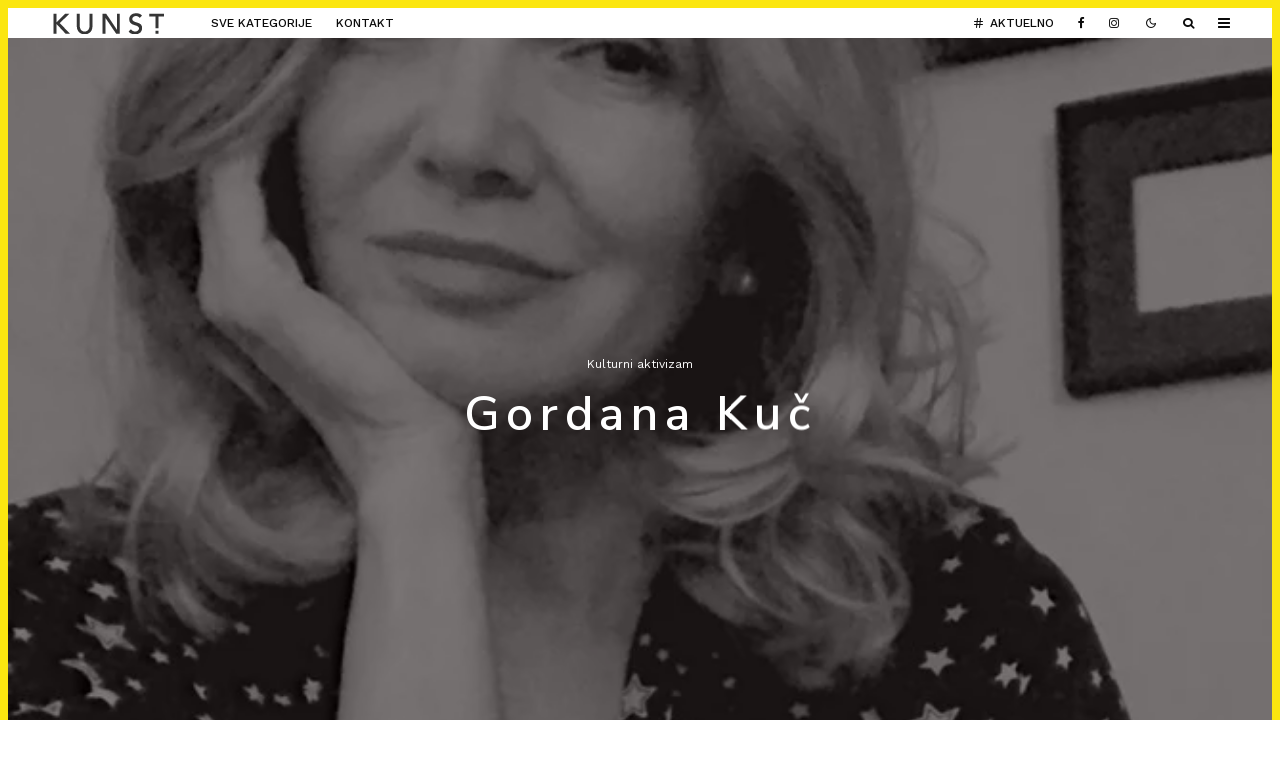

--- FILE ---
content_type: text/html; charset=UTF-8
request_url: https://kulturnabaza.me/gordana-kuc/
body_size: 28374
content:
<!DOCTYPE html><html lang="en"><head><meta charset="UTF-8"><meta name="viewport" content="width=device-width, initial-scale=1"><link rel="profile" href="https://gmpg.org/xfn/11"><meta name="theme-color" content="#eeee22"><meta name='robots' content='index, follow, max-image-preview:large, max-snippet:-1, max-video-preview:-1' /><style>img:is([sizes="auto" i],[sizes^="auto," i]){contain-intrinsic-size:3000px 1500px}</style><title>Gordana Kuč - Kulturna baza</title><style id="rocket-critical-css">:root{--wp-admin-theme-color:#007cba;--wp-admin-theme-color-darker-10:#006ba1;--wp-admin-theme-color-darker-20:#005a87}@font-face{font-family:'tipi';src:url(https://kulturnabaza.me/wp-content/plugins/lets-live-blog/frontend/css/fonts/tipi/tipi.ttf?mqud20) format('truetype'),url(https://kulturnabaza.me/wp-content/plugins/lets-live-blog/frontend/css/fonts/tipi/tipi.woff?mqud20) format('woff'),url(https://kulturnabaza.me/wp-content/plugins/lets-live-blog/frontend/css/fonts/tipi/tipi.svg?mqud20#tipi) format('svg');font-weight:normal;font-style:normal}[class^="tipi-i-"]{font-family:'tipi'!important;speak:none;font-style:normal;font-weight:normal;font-variant:normal;text-transform:none;font-size:inherit;line-height:1;-webkit-font-smoothing:antialiased;-moz-osx-font-smoothing:grayscale}.tipi-i-long-right:before{content:"\e93a"}.tipi-i-close:before{content:"\e5cd"}.tipi-i-arrow-right:before{content:"\e902"}.tipi-i-menu:before{content:"\e919"}.tipi-i-search:before{content:"\e91f"}.tipi-i-facebook:before{content:"\f09a"}.tipi-i-angle-left:before{content:"\f104"}.tipi-i-angle-right:before{content:"\f105"}.tipi-i-instagram:before{content:"\f16d"}.tipi-i-whatsapp:before{content:"\f232"}html{-ms-text-size-adjust:100%;-webkit-text-size-adjust:100%}body{margin:0;-moz-osx-font-smoothing:grayscale;-webkit-font-smoothing:antialiased}article,header,nav,li{display:block}h3,ul{margin:0;padding:0}h3{font-size:inherit}a,button{color:inherit}a{text-decoration:none}button{overflow:visible;border:0;font:inherit;-webkit-font-smoothing:inherit;letter-spacing:inherit;background:0}::-moz-focus-inner{padding:0;border:0}:focus{outline:0}img{max-width:100%;height:auto;border:0}.clearfix:after{content:"";display:block;clear:both}*{-webkit-box-sizing:border-box;box-sizing:border-box}ul{list-style-position:inside}ul li{display:list-item}ul{list-style:none}.zeen-widget li{margin:6px 0}h3{font-size:1.2em}.zeen-widget ul{list-style:none}.widget_search form{border:1px solid #eee;color:#999}.widget_search form *{color:#999}.widget_search .search-submit{height:48px;float:right;width:48px}.widget_search .search-field{width:100%;padding:0 20px}.widget_search ::-webkit-input-placeholder{color:inherit}.widget_search ::-moz-placeholder{color:inherit}.widget_search :-ms-input-placeholder{color:inherit}.zeen-widget .menu li{display:block!important}.slider-sync-wrap{width:100%}h3{line-height:1.2}.rounded-corners .mask,.rounded-corners .mask img{border-radius:5px}article{min-width:0}.site-inner{min-height:100vh;position:relative}input{font:inherit}.site-skin-2{color:#eee}.tipi-overlay{height:100%;width:100%;position:absolute;top:0;left:0;-webkit-backface-visibility:hidden;backface-visibility:hidden;z-index:1}.tipi-overlay-base{z-index:101;position:fixed;opacity:0;visibility:hidden}.tipi-overlay-dark{background:#000}.mask{line-height:0;position:relative}.mask img{width:100%;height:100%;-o-object-fit:cover;object-fit:cover;-o-object-position:center;object-position:center;-webkit-backface-visibility:hidden;backface-visibility:hidden}.tipi-vertical-c,.tipi-all-c{-webkit-box-align:center;-ms-flex-align:center;align-items:center}.horizontal-menu.tipi-flex-eq-height>li{display:-webkit-box;display:-ms-flexbox;display:flex;-webkit-box-align:center;-ms-flex-align:center;align-items:center}.tipi-all-c{-webkit-box-pack:center;-ms-flex-pack:center;justify-content:center}.tipi-flex-eq-height{-webkit-box-align:stretch;-ms-flex-align:stretch;align-items:stretch}.tipi-vertical-c,.tipi-all-c,.tipi-flex,.tipi-flex-eq-height{display:-webkit-box;display:-ms-flexbox;display:flex}.tipi-flex-r{text-align:right;-webkit-box-flex:1;-ms-flex:1;flex:1;-webkit-box-pack:end;-ms-flex-pack:end;justify-content:flex-end}input::-webkit-input-placeholder{color:inherit}input::-moz-placeholder{color:inherit}input::-ms-input{color:inherit}.align-fs{overflow-x:hidden}.logo{line-height:0}.logo a{vertical-align:top;display:inline-block}.logo img{width:auto;vertical-align:top}.bg-area{position:relative}.background{position:absolute;top:0;left:0;width:100%;height:100%;z-index:-1}.site-img-1 .background{background-repeat:no-repeat;background-position:center center;background-size:cover}.header-skin-1 .bg-area{background:#fff}.site-header .bg-area{z-index:2}.site-skin-1{background:#fff}.block-wrap:not(.skin-inner)>.tipi-row-inner-style{background-image:none;background-color:transparent}.site-skin-2{background:#1c1d1e}.site-skin-2{color:#fff}.block-skin-0{background:transparent}.skin-light .block-skin-0 .tipi-arrow{border-color:#111;color:#111}.skin-light .block-skin-0 .tipi-arrow i:after{background:#111}.block-wrap:not(.skin-inner){background-repeat:no-repeat;background-size:cover;background-position:center center}.menu-icons{-ms-flex-negative:0;flex-shrink:0}.menu-icons>li>a{padding-left:10px;padding-right:10px}.menu-icons>li>a span{padding-left:7px}.horizontal-menu>li{display:inline-block}.horizontal-menu .menu-icon-mode{display:-webkit-inline-box;display:-ms-inline-flexbox;display:inline-flex;-webkit-box-align:center;-ms-flex-align:center;align-items:center}.menu-main-menu{-ms-flex-wrap:wrap;flex-wrap:wrap}#progress{position:absolute;bottom:-3px;height:3px;width:0;background-color:#ef2673;opacity:0}.mob-bot-share{position:fixed;bottom:0;height:45px;width:100%;-webkit-transform:translatey(200%);transform:translatey(200%);z-index:5}.mob-bot-share .share-buttons{text-align:center;height:inherit;display:-webkit-box;display:-ms-flexbox;display:flex}.mob-bot-share .share-button{width:50%;color:#111;text-transform:uppercase;font-size:10px;height:inherit;float:left;line-height:45px}.mob-bot-share i{font-size:16px}.mob-bot-share-2{background:#fff;border-top:1px solid #eee}.horizontal-menu>li>a{display:inline-block}.main-navigation{position:relative}.menu-icon a:before{font-weight:400!important}.menu-icon i{font-weight:400!important}.bg-area>*{position:relative;z-index:11}.bg-area .background{z-index:0;position:absolute}.logo{display:inline-block}.site-mob-header{position:relative;z-index:10}.site-mob-header .bg-area{background:inherit;max-width:100%}.site-mob-header .logo-main-wrap{text-align:center}.site-mob-header .menu-right{-webkit-box-flex:1;-ms-flex:1;flex:1;margin-right:-7px;margin-left:auto;text-align:right;-webkit-box-pack:end;-ms-flex-pack:end;justify-content:flex-end}.site-mob-header .icons-wrap li{display:-webkit-box;display:-ms-flexbox;display:flex}.site-mob-header .icons-wrap li a{padding:0 7px}.site-mob-header-2 .logo-main-wrap{text-align:left}.main-menu-inline{z-index:12;position:relative}.sticky-top{position:-webkit-sticky;position:sticky;top:0;z-index:12}.mob-menu-wrap{position:fixed;width:100%;height:100%;z-index:102;top:0;left:0;bottom:0;font-size:18px}.mob-menu-wrap .content-wrap{height:100%}.mob-menu-wrap .content{height:100%;padding:30px 45px;display:-webkit-box;display:-ms-flexbox;display:flex;-webkit-box-orient:vertical;-webkit-box-direction:normal;-ms-flex-direction:column;flex-direction:column;-webkit-box-flex:1;-ms-flex-positive:1;flex-grow:1;overflow:auto}.mob-menu-wrap .content .logo{-webkit-animation-delay:.3s;animation-delay:.3s}.mob-menu-wrap .content .mobile-navigation{-webkit-animation-delay:.4s;animation-delay:.4s}.mob-menu-wrap .content .menu-icons{-webkit-animation-delay:.65s;animation-delay:.65s}.mob-menu-wrap .vertical-menu{margin:auto;width:100%;font-size:18px}.mob-menu-wrap .vertical-menu li{margin-bottom:7px;font-weight:400;text-transform:none;padding-right:0}.mob-menu-wrap .mobile-navigation{margin-top:30px;margin-bottom:30px;display:-webkit-box;display:-ms-flexbox;display:flex;overflow:auto;-webkit-box-orient:vertical;-webkit-box-direction:normal;-ms-flex-direction:column;flex-direction:column;-webkit-box-flex:1;-ms-flex-positive:1;flex-grow:1}.mob-menu-wrap .menu-icons{display:-webkit-box;display:-ms-flexbox;display:flex;-ms-flex-wrap:wrap;flex-wrap:wrap;margin-left:-10px;margin-right:-10px}.mob-menu-wrap .menu-icons li{margin:0 5px 10px}.mob-menu-wrap .bg-area{height:100%}.mob-menu-wrap .tipi-close-icon{position:absolute;top:20px;right:20px;font-size:30px;z-index:12;line-height:1}.mob-menu-wrap .content>*{opacity:0;-webkit-transform:translatex(-20px);transform:translatex(-20px)}.site-mob-menu-2 .mob-menu-wrap{text-align:center}.site-mob-menu-2 .mob-menu-wrap .vertical-menu li{padding-left:0}.tipi-i-menu-mob{width:12px;height:2px;background:#fff;position:relative;margin:0 auto;border-radius:1px;display:block}.tipi-i-menu-mob:before,.tipi-i-menu-mob:after{width:inherit;display:block;height:inherit;border-radius:inherit;background:inherit;content:'';position:absolute;width:125%}.tipi-i-menu-mob:before{top:-5px}.tipi-i-menu-mob:after{top:5px}.site-mob-header.site-skin-1 .tipi-i-menu-mob{background:#111}.site-mob-header.site-skin-1 .menu-icon{color:#111}.site-mob-menu-a-4 .site-inner{z-index:2}.site-mob-menu-a-4 .site-inner{z-index:3}.site-mob-menu-a-4 .mob-menu-wrap{left:auto;right:0;width:calc(100vw - 60px);z-index:1;visibility:hidden;-webkit-transform:translate3d(50%,0,0);transform:translate3d(50%,0,0)}.site-mob-menu-a-4 .mob-menu-wrap .mob-tr-close{display:none}.site-mob-menu-a-4 .site-inner:after{content:'';background:#aaa;top:0;left:0;width:100%;height:100%;position:absolute;display:block;z-index:300;opacity:0;visibility:hidden}.mob-tr-open{display:block;padding-top:0!important;padding-bottom:0!important;height:25px}.mob-tr-open i{margin-right:3px;float:right;top:calc(50% - 1px)}.zeen_social_icons ul{margin-left:-20px;display:inline-block}.zeen_social_icons ul>li:first-child .tipi-i-sz-1{margin-left:20px}.zeen_social_icons li{display:inline-block;line-height:1;text-align:center}.zeen_social_icons a{margin:0 20px 40px}.zeen_social_icons .tipi-i-sz-1{margin:0 10px 20px}.zeen_social_icons .zeen-social-icons-dark{color:#000}.zeen_social_icons .social-align-0{text-align:center}.block-more-1{font-weight:700}.block-more-2{margin-left:3px}.no-more{opacity:.25}.meta{-webkit-backface-visibility:hidden;backface-visibility:hidden}.tipi-row-inner-box{position:relative;background:inherit}.tipi-row-inner-style{width:100%;background:inherit}.block{position:relative;-webkit-box-align:stretch;-ms-flex-align:stretch;align-items:stretch;-webkit-box-orient:horizontal;-webkit-box-direction:normal;-ms-flex-flow:row wrap;flex-flow:row wrap}.block article{position:relative}.mask-img{display:block;width:100%}.block-wrap{border:0;margin-left:auto;margin-right:auto;width:100%;display:block;text-align:left}.tipi-row-inner-box{width:100%}.ppl-m-3 .block{-webkit-box-pack:justify;-ms-flex-pack:justify;justify-content:space-between}.preview-mini-wrap{position:relative}.stack-design-1{text-align:left}.tipi-spin{position:relative}.tipi-spin:before{content:'';position:absolute;top:50%;left:50%;-webkit-transform:translate(-50%,-50%);transform:translate(-50%,-50%);border:3px solid #fff;border-left-color:transparent!important;border-right-color:transparent!important;border-radius:50%;width:50px;height:50px;margin-top:-28px;z-index:2;margin-left:-28px;-webkit-animation:fullspin 1s infinite ease-out;animation:fullspin 1s infinite ease-out}.block-title{display:inline-block;line-height:1}.block-title{font-size:24px}.block-title-wrap{position:relative;width:100%}.block-title-wrap .filters{background:inherit}.block-title-wrap .block-title-area{position:relative}.block-title-wrap .filters{position:relative;font-weight:400;font-size:12px;margin-top:6px;text-transform:none;letter-spacing:1px;color:#aaa;z-index:4}.block-title-wrap .load-more-wrap-2{margin-right:0}.module-block-title{margin-bottom:30px}.block-title-1{margin-bottom:30px}.meta{float:left;width:100%}.meta .title{font-size:22px;padding-top:.5em}.meta .title a{display:inline-block;max-width:100%}.tipi-m-typo .title{font-size:22px;padding-top:10px}.tipi-m-typo.format-gallery:not(.preview-thumbnail) .icon-base-1{margin-top:15px}.tipi-s-typo .title{font-size:18px;padding-top:8px}.tipi-s-typo .title-wrap:first-of-type .title{padding-top:20px}.mode__wrap{padding:0 5px!important}.mode__wrap .mode__inner__wrap{position:relative;text-align:center;padding-left:0!important;width:30px;height:30px;overflow:hidden}.mode__wrap .mode__inner__wrap i{position:absolute;width:100%;margin-right:0!important;z-index:1;height:100%;-webkit-transform:translate(0,100%) rotate(-60deg);transform:translate(0,100%) rotate(-60deg)}.mode__wrap .mode__inner__wrap i:before{width:100%;height:100%;display:-webkit-box;display:-ms-flexbox;display:flex;-webkit-box-align:center;-ms-flex-align:center;align-items:center;-webkit-box-pack:center;-ms-flex-pack:center;justify-content:center}.mode__wrap:not(.mode--alt) .tipi-i-moon{-webkit-transform:translatey(0) rotate(0);transform:translatey(0) rotate(0)}.img-ani-base .mask{overflow:hidden}.counter{-webkit-backface-visibility:hidden;backface-visibility:hidden}.format-gallery .hero-wrap{overflow:visible}.slider-for,.slider-imgs{width:100%;height:250px}.slider-for .slide,.slider-imgs .slide{margin-right:5px;height:100%}.slider-for{position:relative;margin-bottom:5px}.slider-for:not(.slider-rdy) .slide img{-webkit-transform:translatey(15px);transform:translatey(15px)}.slider-imgs:not(.slider-rdy) .slide img{-webkit-transform:translatey(10px);transform:translatey(10px)}.slider-imgs.tipi-spin:before{border-color:#555}.slider{background:#161616}.slider.tipi-spin:before{z-index:11}.slider .slide{position:absolute}.slider .slider-arrow{opacity:0}.slider:not(.flickity-enabled){padding-bottom:50%}.gallery__slider{background-color:transparent}.gallery__slider .slide img{max-width:none;width:auto;height:100%}.gallery__slider.slider-16{padding-left:0;padding-right:0}.slider-nav{background:inherit;height:75px;padding-bottom:0!important;position:relative}.slider-nav .slide{margin-right:5px;background:#f2f2f2;height:100%}.slider-nav .slide img{opacity:0}.slider-nav .slider-arrow{opacity:.5}.slider__img{opacity:0}.slider-arrow-2{position:absolute;z-index:2;height:100%;width:50px;text-align:center;background:#fff;color:#000}.slider-arrow-2 i{font-size:30px;position:absolute;top:50%;width:100%;left:0;-webkit-transform:translatey(-50%);transform:translatey(-50%)}.slider-arrow-2.slider-arrow-prev{left:0}.slider-arrow-2.slider-arrow-next{right:0}.slider-arrow-next{right:15px}.slider-arrow-prev{left:15px}.slider-arrow{position:absolute;z-index:3}.hero-wrap{position:relative;overflow:hidden;z-index:0}.media-icon{text-align:center;z-index:3;color:#fff;position:absolute;-webkit-backface-visibility:hidden;backface-visibility:hidden}.media-icon i{display:inline-block}.media-icon{width:40px;height:40px}.media-icon i{font-size:18px;line-height:40px}.icon-bg{position:absolute;top:0;left:0;width:100%;height:100%;z-index:-1}.icon-base-1{color:#161616;text-align:center}.icon-base-1 i{color:#161616}.icon-base-1 .icon-bg{border-radius:50%;background:rgba(255,255,255,0.9)}.format-gallery .image__count{color:#000;font-size:12px;margin-left:7px}.format-gallery:not(.preview-thumbnail) .media-icon{width:auto!important;padding-left:12px;padding-right:12px}.format-gallery:not(.preview-thumbnail) i{vertical-align:middle}.format-gallery:not(.preview-thumbnail) .icon-base-1{font-size:15px}.format-gallery:not(.preview-thumbnail) .icon-base-1 i{font-size:inherit!important}.format-gallery:not(.preview-thumbnail) .icon-base-1{height:auto!important;padding:12px 15px;position:relative;line-height:12px;margin-top:10px;display:inline-block}.format-gallery:not(.preview-thumbnail) .icon-base-1 i{line-height:inherit!important}.format-gallery:not(.preview-thumbnail) .icon-base-1 .icon-bg{border-radius:180px}.format-gallery.preview-classic .icon-base-1{margin:0!important;left:20px;top:20px;position:absolute}.preview-classic .icon-base-1{left:50%;top:50%;margin-top:-20px;margin-left:-20px}.share-button-content{-webkit-box-pack:center;-ms-flex-pack:center;justify-content:center;width:100%;height:100%}.next-prev__design-1 .mask img{width:65px}.title{word-wrap:break-word}.trending-inline .main-title-wrap .trending-text{padding-left:5px}.counter{position:absolute;z-index:2;top:7px;left:10px;border-radius:50%;display:inline-block;height:40px;width:40px;text-align:center}.counter:before{font-size:12px;position:absolute;display:block;content:counter(block);z-index:2;top:50%;left:50%;-webkit-transform:translate(-50%,-50%);transform:translate(-50%,-50%);color:#fff}.counter:after{z-index:1;background-color:#121314;content:'';position:absolute;height:100%;width:100%;top:0;left:0;border-radius:inherit}.trending-accent-border{border:2px solid transparent}.trending-inline-wrap .counter{line-height:40px}.trending-inline-wrap .counter:before{height:100%;width:100%;left:0;top:0;-webkit-transform:none;transform:none}.trending-inline-wrap .trending-accent-border{line-height:36px}.trending-inline .main-title-wrap:before{display:none}.trending-inline-drop{top:100%;padding:0!important;z-index:105!important;color:#fff;background-color:#121314}.trending-inline-drop .trending-inline-wrap .block article a{padding:0;font-size:inherit;color:#fff}.trending-inline-drop .trending-inline-title{width:100%;padding:20px 40px 0;display:-webkit-box;display:-ms-flexbox;display:flex;-webkit-box-align:center;-ms-flex-align:center;align-items:center;margin-bottom:-20px}.trending-inline-drop .trending-inline-title .trending-op-title{float:left;font-size:2em}.trending-inline-drop .trending-inline-title .trending-ops{margin-left:auto}.trending-inline-drop .trending-inline-title .trending-op{margin-left:15px;display:inline-block;padding:0}.trending-inline-drop .trending-selected{border-bottom:2px solid white}.trending-inline-drop .block-wrap{background-color:#121314}.trending-inline-drop .block-wrap .mask{background-color:#121314}.trending-inline-drop .block-wrap article .title{font-size:14px}.block{counter-reset:block}.block article{counter-increment:block}.slide-in-menu{position:fixed;top:0;right:0;max-width:100%;width:780px;height:100%;z-index:102;opacity:0;visibility:hidden;-webkit-transform:translateX(50%);transform:translateX(50%);will-change:transform;overflow-y:auto}.slide-in-menu .zeen_social_icons .social-widget-icons{text-align:left;font-size:18px}.slide-in-menu .widget_search form,.slide-in-menu .widget_search form *{color:inherit}.slide-in-menu .content{padding:80px 0;width:80%;max-width:360px;margin:0 auto;height:100%}.slide-in-menu .bg-area{min-height:100%}.slide-in-menu .zeen_social_icons{text-align:left}.slide-in-menu .zeen-widget{margin-bottom:90px}.slide-in-menu .logo-slide{display:block;margin-bottom:60px}.slide-in-menu .close{position:absolute;top:0;right:0;margin:30px;z-index:2;font-size:2em;line-height:1}.tipi-tile .content>div{opacity:0;-webkit-transform:translatex(25%);transform:translatex(25%)}.tipi-tile .content>.title{margin-bottom:15px;font-size:30px}.slide-in-box{background-position:center;will-change:transform,opacity;background-size:cover}.slide-in-box .content{text-align:center}.slide-in-box .content .mask{background:transparent}.slide-in-box .content>.title{margin-bottom:10px;font-size:30px}.modal-wrap{position:fixed;z-index:110;opacity:0;visibility:hidden}.modal-wrap .close,.tipi-overlay-base .close{z-index:2;position:absolute;top:30px;right:30px}.modal-wrap .close i,.tipi-overlay-base .close i{font-size:40px;color:#fff}.tipi-overlay-base .close{opacity:0}.modal-wrap{width:100%;height:100%;left:0;top:0}.modal-wrap .content-custom{position:relative;width:100%;margin-left:auto;margin-right:auto;text-align:center;max-width:calc(100vw - 30px)}.modal-wrap .tipi-overlay{background-color:#fff;z-index:1;opacity:.8}.modal-wrap .content-block{z-index:2;border-radius:10px;position:absolute;opacity:0;padding:0 30px;visibility:hidden;left:50%;top:50%;-webkit-transform:translate(-50%,-50%);transform:translate(-50%,-50%)}.modal-wrap .content-block .bg-area{border-radius:3px}.modal-wrap .content-custom{-webkit-transform:translate(-50%,-50%) translatey(-30px);transform:translate(-50%,-50%) translatey(-30px)}.modal-wrap .content{position:relative;height:100%;padding:0 30px;-webkit-box-pack:center;-ms-flex-pack:center;justify-content:center}.modal-wrap .close i{opacity:0}.modal-wrap .content-lwa{-webkit-transform:translateY(-50%) translateY(-20px) translateX(-50%);transform:translateY(-50%) translateY(-20px) translateX(-50%)}.tipi-x-outer{opacity:0}.tipi-x-wrap{line-height:0}.search-field{-webkit-appearance:none;background:transparent;border:0}.search-field::-webkit-search-cancel-button{-webkit-appearance:none;opacity:0}input[type=search]::-ms-clear{display:none}.content-search{width:100%;text-align:center;color:#111}.content-search .search-submit{display:none}.content-search .search-field{border-radius:0;color:#111;font-size:30px;border:0;width:100%;border-bottom:1px solid #e4e4e4;text-align:center}.content-search .search-field::-webkit-input-placeholder{color:#111}.content-search .search-field::-moz-placeholder{color:#111;opacity:1}.content-search .search-field:-ms-input-placeholder{color:#111}.content-search .suggestions-wrap a{margin-right:5px}.content-search .suggestions-wrap a:before{content:'#'}.content-search .search{opacity:0;-webkit-transform:translate3d(0,-20px,0);transform:translate3d(0,-20px,0)}.content-search .search-hints{opacity:0;font-size:12px;-webkit-box-align:baseline;-ms-flex-align:baseline;align-items:baseline;-webkit-transform:translate3d(0,10px,0);transform:translate3d(0,10px,0)}.content-search .search-hints .search-hint{display:block;margin-left:auto;-ms-flex-negative:0;flex-shrink:0}.content-found-wrap{opacity:0;-webkit-transform:translate3d(0,5px,0);transform:translate3d(0,5px,0);height:0}.content-found-wrap .tipi-button{margin-top:15px}.content-lwa{position:relative}.content-lwa .tipi-modal-bg{padding:45px;width:390px;-webkit-box-pack:center;-ms-flex-pack:center;justify-content:center}.tipi-button{display:inline-block;border-radius:2px;-webkit-appearance:none;padding:0 20px;background:black;outline:0;border:0;height:44px;line-height:40px;border:2px solid transparent;color:#fff!important}.button-arrow{position:relative;padding-left:30px;padding-right:30px}.button-arrow>i{opacity:0;position:absolute;top:50%;font-size:1em;-webkit-transform:translate3d(0,-50%,0);transform:translate3d(0,-50%,0)}.button-arrow .button-title{display:inline-block}.button-arrow-r>i{-webkit-transform:translate3d(-10px,-50%,0);transform:translate3d(-10px,-50%,0)}.mask{background:#eee}.tipi-arrow{display:inline-block;-webkit-backface-visibility:hidden;backface-visibility:hidden;border:1px solid #fff;color:#fff;border-radius:1px;text-align:center}.tipi-arrow i{position:relative;display:inline-block}.tipi-arrow i:after{-webkit-transform:scaleY(0);transform:scaleY(0);content:'';width:1px;height:15px;background:#fff;display:block;position:absolute;left:50%}.tipi-arrow.tipi-arrow-s{height:30px;width:30px;line-height:30px;font-size:16px;height:26px;width:26px;line-height:24px;font-size:12px}.tipi-arrow.tipi-arrow-s i{line-height:inherit}.tipi-arrow.tipi-arrow-s i:after{width:10px}.tipi-arrow-l i:after,.tipi-arrow-r i:after{-webkit-transform:scaleX(0);transform:scaleX(0);width:15px!important;height:2px;margin-left:-2px;-webkit-transform-origin:left 0;transform-origin:left 0;top:50%}.tipi-arrow-l i:after{left:50%;margin-left:-2px;-webkit-transform-origin:left 0;transform-origin:left 0}.tipi-arrow-l.tipi-arrow-s i:after{height:1px;width:10px!important}.tipi-arrow-r i:after{left:calc(50% - 15px);margin-left:2px;-webkit-transform-origin:right 0;transform-origin:right 0}.tipi-arrow-r.tipi-arrow-s i:after{height:1px;width:10px!important;left:calc(50% - 10px);margin-left:1px}.tipi-row{margin-left:auto;margin-right:auto;width:100%;padding-left:20px;padding-right:20px}.tipi-xs-12{width:100%}@font-face{font-family:'tipi';src:url(https://kulturnabaza.me/wp-content/themes/zeen/assets/css/tipi/tipi.woff2?9oa0lg) format("woff2"),url(https://kulturnabaza.me/wp-content/themes/zeen/assets/css/tipi/tipi.ttf?9oa0lg) format("truetype"),url(https://kulturnabaza.me/wp-content/themes/zeen/assets/css/tipi/tipi.woff?9oa0lg) format("woff"),url(https://kulturnabaza.me/wp-content/themes/zeen/assets/css/tipi/tipi.svg?9oa0lg#tipi) format("svg");font-weight:normal;font-style:normal;font-display:block}[class^="tipi-i-"]{font-family:'tipi'!important;speak:none;font-style:normal;font-weight:normal!important;font-variant:normal;text-transform:none;font-size:inherit;line-height:1;letter-spacing:0;-webkit-font-feature-settings:"liga";-ms-font-feature-settings:"liga" 1;font-feature-settings:"liga";-webkit-font-variant-ligatures:discretionary-ligatures;font-variant-ligatures:discretionary-ligatures;-webkit-font-smoothing:antialiased;-moz-osx-font-smoothing:grayscale}.tipi-i-moon:before{content:"\e946"}.tipi-i-sun:before{content:"\e947"}.tipi-i-messenger:before{content:"\e945"}.tipi-i-long-right:before{content:"\e93a"}.tipi-i-close:before{content:"\e5cd"}.tipi-i-search-thin:before{content:"\e8b6"}.tipi-i-arrow-right:before{content:"\e902"}.tipi-i-hash:before{content:"\e916"}.tipi-i-search:before{content:"\f002"}.tipi-i-camera-retro:before{content:"\f083"}.tipi-i-facebook:before{content:"\f09a"}.tipi-i-menu:before{content:"\f0c9"}.tipi-i-angle-left:before{content:"\f104"}.tipi-i-angle-right:before{content:"\f105"}.tipi-i-instagram:before{content:"\f16d"}.tipi-i-whatsapp:before{content:"\f232"}@media all and (orientation:landscape){.cover-1 .slider-for,.cover-1 .slider-imgs{height:calc(100vh - 150px)}}@media only screen and (min-width:481px){.ppl-s-3 article{-webkit-box-flex:0;-ms-flex:0 0 calc(100% / 3 - 20px);flex:0 0 calc(100% / 3 - 20px);width:calc(33.333% - 20px)}.slider-nav{height:150px}.slider-for,.slider-imgs{height:350px}.block-title-1 .block-title{position:relative}.block-title-1 .block-title-area{width:100%}.block-title-1 .load-more-wrap-2{margin-left:15px;margin-right:0}.block-title-1 .load-more-wrap-2:first-of-type{margin-left:30px}.with-load-more{display:-webkit-box;display:-ms-flexbox;display:flex}.with-load-more .filters{-ms-flex-negative:0;flex-shrink:0}.ppl-s-3 .tipi-s-typo .title{font-size:16px;padding-top:10px}.preview-61.separation-border-style:nth-last-child(2),.preview-61.separation-border-style:last-child,.preview-61.separation-border-style:nth-last-child(3){padding-bottom:0;border-bottom:0;margin-bottom:0}.next-prev__design-1 .mask img{border-radius:50%}}@media only screen and (min-width:768px){.tipi-m-0{display:none}.tipi-row{padding-left:30px;padding-right:30px}.ppl-m-3 article{-webkit-box-flex:0;-ms-flex:0 0 calc(100% / 3 - 20px);flex:0 0 calc(100% / 3 - 20px);width:calc(33% - 20px)}.ppl-s-3 .tipi-s-typo .title{font-size:1.6rem}.mm-skin-3 img.zeen-lazy-load-base:not(.zeen-lazy-loaded){opacity:.4}.mm-skin-3 .menu-wrap-more-10{border:1px solid #f1f1f1;border-top:0}.mm-skin-3 .mm-art .menu-wrap{background:#fff;color:#111}.mm-skin-3 .mm-art .block-title,.mm-skin-3 .mm-art .meta .title,.mm-skin-3 .mm-art .title a{color:#111}.mm-skin-3 .zeen-lazy-load-base{background:#eee}.mm-skin-3 .menu-wrap .block-title{color:#222}.mm-skin-3 .menu-wrap .tipi-arrow{color:#111;border-color:#111}.mm-skin-3 .menu-wrap .tipi-arrow i:after{background:#111}.menu-main-menu>li>a{padding-left:8px;padding-right:8px}.menu-main-menu>.menu-icon>a{padding-left:8px;padding-right:8px}.header-width-2 .tipi-row{padding:0;max-width:none}.header-width-2 .header-padding{padding-left:20px;padding-right:10px}.menu.tipi-row{padding:0}.drop-it>.menu,.drop-it>a:before{opacity:0;visibility:hidden}.drop-it .title a{font-size:inherit}.drop-it .block-wrap{padding:40px!important}.drop-it .block-wrap .block-title-wrap{margin-top:-10px}.drop-it .block-wrap .block-title-wrap .load-more-wrap-2{margin-top:0}.drop-it .block-wrap .tipi-m-typo .title{font-size:18px}.drop-it .block-wrap:not(.tile-design-4) .block-61{margin-bottom:-10px}.drop-it .block-title-wrap .block-title{font-size:30px;padding-bottom:5px}.drop-it .block-title-wrap .filters{position:relative;display:-webkit-box;display:-ms-flexbox;display:flex;margin-top:0;-ms-flex-negative:0;flex-shrink:0;-webkit-box-align:center;-ms-flex-align:center;align-items:center}.drop-it .block-title:after,.drop-it .block-title:before{display:none}.drop-it .block-wrap:not(.tile-design-4) .preview-classic .title-wrap{text-align:center}.drop-it .block-wrap:not(.tile-design-4) .preview-classic .title-wrap .title{font-size:15px;padding-top:20px}.drop-it .block-title-wrap{opacity:0}.main-menu-bar-color-2 .dropper>a{position:relative}.main-menu-bar-color-2 .dropper>a:before{position:absolute;bottom:0;left:50%;-webkit-transform:translate3d(0,5px,0);transform:translate3d(0,5px,0);content:'';width:0;height:0;border-left:7px solid transparent;border-right:7px solid transparent;border-bottom:7px solid transparent;opacity:0;margin-left:-7px}.main-menu-bar-color-2 .main-navigation .trending-inline>a:before{border-bottom-color:#212121!important}.mm-11 article{margin-bottom:0}.menu-wrap-more-10{-webkit-box-orient:horizontal;-webkit-box-direction:reverse;-ms-flex-direction:row-reverse;flex-direction:row-reverse}.menu-wrap-more-10 .block-wrap{width:100%}.mm-art>.menu{position:absolute;z-index:10;width:100%;left:0;top:100%}.logo-main-wrap.tipi-vertical-c .logo{margin-right:30px}.body-header-style-70s .hero-l .hero-wrap:not(.hero-31){z-index:2}.vertical-menu{left:0;width:inherit}.header-width-2 .header-padding:not(.logo-main-wrap-center):not(.tipi-all-c){padding-left:20px}.body-header-style-70s:not(.body-header-style-70s-w-sb) .header-width-2 .main-navigation>.tipi-flex-r{padding-right:15px}.site-header-73 .logo-l-padding{padding-right:15px}.main-navigation .menu-icon .tipi-i-menu:before{font-size:14px}.main-navigation .horizontal-menu>li>a{height:100%;display:-webkit-box;display:-ms-flexbox;display:flex;-webkit-box-align:center;-ms-flex-align:center;align-items:center}.content-search .search-field{font-size:42px}.content-search .search-hints{display:-webkit-box;display:-ms-flexbox;display:flex}.content-search .search-hint{text-align:right}.content-search .suggestions-wrap{text-align:left;-webkit-box-ordinal-group:0;-ms-flex-order:-1;order:-1}.content-found-wrap .tipi-button{margin-top:45px}.tipi-modal-bg{display:-webkit-box;display:-ms-flexbox;display:flex;-webkit-box-align:center;-ms-flex-align:center;align-items:center}.slide-in-box{width:360px;min-height:370px;max-width:100%;position:fixed;bottom:60px;right:0;border-right:0;opacity:0;visibility:hidden;-webkit-transform:translateX(50%);transform:translateX(50%);z-index:100;background-color:#1d1d1e;color:#fff;-webkit-box-shadow:30px 30px 30px rgba(0,0,0,0.4);box-shadow:30px 30px 30px rgba(0,0,0,0.4)}.slide-in-box .tipi-closer{position:absolute;right:15px;font-weight:700;top:15px}.slide-in-box .title{color:inherit}.slide-in-2{width:300px;border-radius:3px 0 0 3px}.slide-in-2 .tipi-closer{top:10px}.slide-in-2 i{font-size:20px}.slide-in-2 .content .mask{margin:45px 0 0 90px;width:210px;min-height:15px}.slide-in-2 .content .mask img{z-index:1;position:relative}.slide-in-2 .content .title{position:absolute;font-size:12px!important;top:50%;text-transform:uppercase;font-weight:700;-webkit-transform:rotate(270deg)!important;transform:rotate(270deg)!important}.slide-in-2 .content .entry{width:100%;text-align:right;padding:10px 15px 20px 90px}.slide-in-2 .content .entry a{display:block}.slide-in-2 .content .go-next{position:absolute;top:50%;right:32px;z-index:0}}@media only screen and (min-width:768px) and (max-width:1019px){.menu-icons>li>a,.main-navigation .horizontal-menu>li>a{padding-left:7px!important;padding-right:7px!important}}@media all and (orientation:portrait) and (min-width:768px){.content-search{margin-top:-100px}}@media only screen and (min-width:1020px){h3{font-size:2em}.icon-size-m{width:70px;height:70px}.icon-size-m i{font-size:26px;line-height:70px}.format-gallery .icon-size-m i{font-size:20px}.preview-classic .icon-base-1.icon-size-m{margin-top:-35px;margin-left:-35px}.slide-in-2{width:360px}.slide-in-2 .content .mask{width:270px}}@media only screen and (max-width:1239px){input[type="search"]{font-size:16px}.main-menu-bar-color-2 .dropper>a:before{margin-left:-10px}.main-navigation-4 .horizontal-menu>li{margin:0 2px}.main-navigation-4 .horizontal-menu>li>a{font-size:.9em}}@media only screen and (max-width:1019px){.body-header-style-70s .header-width-2 .header-side-padding{padding-left:0;padding-right:0}.body-header-style-70s .header-width-2 .drop-it .block-wrap,.body-header-style-70s .header-width-2 .trending-inline-drop .trending-inline-title{padding-left:20px;padding-right:20px}}@media only screen and (max-width:767px){.tipi-xs-0{display:none}.tipi-m-typo .title{font-size:1.2rem}input[type="search"]::-webkit-search-cancel-button{display:none}.content-found-wrap .tipi-button{margin-top:30px}.site-header{display:none}.content-search{padding:0}.content-search .search-hints{padding-top:5px;text-align:center}.content-search .search-hints .search-hint{display:none}}@media only screen and (max-width:480px){.mob-menu-wrap .menu-icons{-webkit-box-pack:justify;-ms-flex-pack:justify;justify-content:space-between}.next-prev-posts img{margin-bottom:15px}.separation-border-style:not(.split-1){margin-bottom:0;border-bottom:0;padding-bottom:0}}@media only screen and (max-height:730px){.modal-wrap .close,.tipi-overlay-base .close{right:15px}}@-webkit-keyframes fullspin{0%{-webkit-transform:rotate(0);transform:rotate(0)}100%{-webkit-transform:rotate(360deg);transform:rotate(360deg)}}@keyframes fullspin{0%{-webkit-transform:rotate(0);transform:rotate(0)}100%{-webkit-transform:rotate(360deg);transform:rotate(360deg)}}</style><link rel="preload" href="https://kulturnabaza.me/wp-content/cache/min/1/61189a79d8cd54c674f942eb79d149ff.css" as="style" onload="this.onload=null;this.rel='stylesheet'" data-minify="1" /><link rel="canonical" href="https://kulturnabaza.me/gordana-kuc/" /><meta property="og:locale" content="en_US" /><meta property="og:type" content="article" /><meta property="og:title" content="Gordana Kuč - Kulturna baza" /><meta property="og:description" content="GORDANA KUČ je diplomirala i magistrirala slikarstvo na Fakultetu likovnih umjetnosti na Cetinju. Do sada je imala osam samostalnih i preko pedeset kolektivnih izložbi u zemlji I inostranstvu. Učestvovala je na svim važnim izložbama crnogorske savremene umjetnosti u zemlji I inostranstvu. A izlagala je u Londonu, Parizu , Beču, Cirihu ,Ženevi, Utrehtu, Kairu, Pekingu,… kao I Ljubljani, Sarajevu, Novom Sadu, Skoplju, Beogradu… Dobitnica je nagrada: Hercegnovski zimski likovni salon 2008. god; Grand prix na XXXII Crnogorskom likovnom salonu 13.Novembar 2010. [&hellip;]" /><meta property="og:url" content="https://kulturnabaza.me/gordana-kuc/" /><meta property="og:site_name" content="Kulturna baza" /><meta property="article:publisher" content="https://www.facebook.com/kulturna.baza" /><meta property="article:published_time" content="2020-04-24T09:14:35+00:00" /><meta property="article:modified_time" content="2020-08-11T09:52:35+00:00" /><meta property="og:image" content="https://i0.wp.com/kulturnabaza.me/wp-content/uploads/2020/04/Gordana-Kuč.jpg?fit=661%2C960&ssl=1" /><meta property="og:image:width" content="661" /><meta property="og:image:height" content="960" /><meta property="og:image:type" content="image/jpeg" /><meta name="author" content="admin" /><meta name="twitter:card" content="summary_large_image" /><meta name="twitter:label1" content="Written by" /><meta name="twitter:data1" content="admin" /><meta name="twitter:label2" content="Est. reading time" /><meta name="twitter:data2" content="1 minute" /> <script type="application/ld+json" class="yoast-schema-graph">{"@context":"https://schema.org","@graph":[{"@type":"Article","@id":"https://kulturnabaza.me/gordana-kuc/#article","isPartOf":{"@id":"https://kulturnabaza.me/gordana-kuc/"},"author":{"name":"admin","@id":"https://kulturnabaza.me/#/schema/person/5fa2bff0afb74249c28c0072025710eb"},"headline":"Gordana Kuč","datePublished":"2020-04-24T09:14:35+00:00","dateModified":"2020-08-11T09:52:35+00:00","mainEntityOfPage":{"@id":"https://kulturnabaza.me/gordana-kuc/"},"wordCount":146,"commentCount":0,"publisher":{"@id":"https://kulturnabaza.me/#organization"},"image":{"@id":"https://kulturnabaza.me/gordana-kuc/#primaryimage"},"thumbnailUrl":"https://i0.wp.com/kulturnabaza.me/wp-content/uploads/2020/04/Gordana-Ku%C4%8D.jpg?fit=661%2C960&ssl=1","keywords":["Gordana Kuč","Gordana Kuch"],"articleSection":["Kulturni aktivizam"],"inLanguage":"en"},{"@type":"WebPage","@id":"https://kulturnabaza.me/gordana-kuc/","url":"https://kulturnabaza.me/gordana-kuc/","name":"Gordana Kuč - Kulturna baza","isPartOf":{"@id":"https://kulturnabaza.me/#website"},"primaryImageOfPage":{"@id":"https://kulturnabaza.me/gordana-kuc/#primaryimage"},"image":{"@id":"https://kulturnabaza.me/gordana-kuc/#primaryimage"},"thumbnailUrl":"https://i0.wp.com/kulturnabaza.me/wp-content/uploads/2020/04/Gordana-Ku%C4%8D.jpg?fit=661%2C960&ssl=1","datePublished":"2020-04-24T09:14:35+00:00","dateModified":"2020-08-11T09:52:35+00:00","breadcrumb":{"@id":"https://kulturnabaza.me/gordana-kuc/#breadcrumb"},"inLanguage":"en","potentialAction":[{"@type":"ReadAction","target":["https://kulturnabaza.me/gordana-kuc/"]}]},{"@type":"ImageObject","inLanguage":"en","@id":"https://kulturnabaza.me/gordana-kuc/#primaryimage","url":"https://i0.wp.com/kulturnabaza.me/wp-content/uploads/2020/04/Gordana-Ku%C4%8D.jpg?fit=661%2C960&ssl=1","contentUrl":"https://i0.wp.com/kulturnabaza.me/wp-content/uploads/2020/04/Gordana-Ku%C4%8D.jpg?fit=661%2C960&ssl=1","width":661,"height":960},{"@type":"BreadcrumbList","@id":"https://kulturnabaza.me/gordana-kuc/#breadcrumb","itemListElement":[{"@type":"ListItem","position":1,"name":"Home","item":"https://kulturnabaza.me/"},{"@type":"ListItem","position":2,"name":"Gordana Kuč"}]},{"@type":"WebSite","@id":"https://kulturnabaza.me/#website","url":"https://kulturnabaza.me/","name":"Kulturna baza","description":"KUNST","publisher":{"@id":"https://kulturnabaza.me/#organization"},"potentialAction":[{"@type":"SearchAction","target":{"@type":"EntryPoint","urlTemplate":"https://kulturnabaza.me/?s={search_term_string}"},"query-input":{"@type":"PropertyValueSpecification","valueRequired":true,"valueName":"search_term_string"}}],"inLanguage":"en"},{"@type":"Organization","@id":"https://kulturnabaza.me/#organization","name":"Kulturna baza KUNST","url":"https://kulturnabaza.me/","logo":{"@type":"ImageObject","inLanguage":"en","@id":"https://kulturnabaza.me/#/schema/logo/image/","url":"https://i2.wp.com/kulturnabaza.me/wp-content/uploads/2020/04/KUNST-Site-icon.png?fit=513%2C513&ssl=1","contentUrl":"https://i2.wp.com/kulturnabaza.me/wp-content/uploads/2020/04/KUNST-Site-icon.png?fit=513%2C513&ssl=1","width":513,"height":513,"caption":"Kulturna baza KUNST"},"image":{"@id":"https://kulturnabaza.me/#/schema/logo/image/"},"sameAs":["https://www.facebook.com/kulturna.baza","https://www.instagram.com/kulturna.baza"]},{"@type":"Person","@id":"https://kulturnabaza.me/#/schema/person/5fa2bff0afb74249c28c0072025710eb","name":"admin","image":{"@type":"ImageObject","inLanguage":"en","@id":"https://kulturnabaza.me/#/schema/person/image/","url":"https://secure.gravatar.com/avatar/78dd86a7e1399282c00fbb8186280a1ae35b9ef0bf5ba5e13e03e80255a223c6?s=96&d=mm&r=g","contentUrl":"https://secure.gravatar.com/avatar/78dd86a7e1399282c00fbb8186280a1ae35b9ef0bf5ba5e13e03e80255a223c6?s=96&d=mm&r=g","caption":"admin"},"url":"https://kulturnabaza.me/author/admin/"}]}</script> <link rel='dns-prefetch' href='//www.google-analytics.com' /><link rel='dns-prefetch' href='//stats.wp.com' /><link rel='dns-prefetch' href='//fonts.googleapis.com' /><link rel='preconnect' href='//c0.wp.com' /><link rel='preconnect' href='//i0.wp.com' /><link rel="alternate" type="application/rss+xml" title="Kulturna baza &raquo; Feed" href="https://kulturnabaza.me/feed/" />  <script src="//www.googletagmanager.com/gtag/js?id=G-89ZKDKZSMH"  data-cfasync="false" data-wpfc-render="false" type="text/javascript" async></script> <script data-cfasync="false" data-wpfc-render="false" type="text/javascript">var mi_version = '9.5.3';
				var mi_track_user = true;
				var mi_no_track_reason = '';
								var MonsterInsightsDefaultLocations = {"page_location":"https:\/\/kulturnabaza.me\/gordana-kuc\/"};
				if ( typeof MonsterInsightsPrivacyGuardFilter === 'function' ) {
					var MonsterInsightsLocations = (typeof MonsterInsightsExcludeQuery === 'object') ? MonsterInsightsPrivacyGuardFilter( MonsterInsightsExcludeQuery ) : MonsterInsightsPrivacyGuardFilter( MonsterInsightsDefaultLocations );
				} else {
					var MonsterInsightsLocations = (typeof MonsterInsightsExcludeQuery === 'object') ? MonsterInsightsExcludeQuery : MonsterInsightsDefaultLocations;
				}

								var disableStrs = [
										'ga-disable-G-89ZKDKZSMH',
									];

				/* Function to detect opted out users */
				function __gtagTrackerIsOptedOut() {
					for (var index = 0; index < disableStrs.length; index++) {
						if (document.cookie.indexOf(disableStrs[index] + '=true') > -1) {
							return true;
						}
					}

					return false;
				}

				/* Disable tracking if the opt-out cookie exists. */
				if (__gtagTrackerIsOptedOut()) {
					for (var index = 0; index < disableStrs.length; index++) {
						window[disableStrs[index]] = true;
					}
				}

				/* Opt-out function */
				function __gtagTrackerOptout() {
					for (var index = 0; index < disableStrs.length; index++) {
						document.cookie = disableStrs[index] + '=true; expires=Thu, 31 Dec 2099 23:59:59 UTC; path=/';
						window[disableStrs[index]] = true;
					}
				}

				if ('undefined' === typeof gaOptout) {
					function gaOptout() {
						__gtagTrackerOptout();
					}
				}
								window.dataLayer = window.dataLayer || [];

				window.MonsterInsightsDualTracker = {
					helpers: {},
					trackers: {},
				};
				if (mi_track_user) {
					function __gtagDataLayer() {
						dataLayer.push(arguments);
					}

					function __gtagTracker(type, name, parameters) {
						if (!parameters) {
							parameters = {};
						}

						if (parameters.send_to) {
							__gtagDataLayer.apply(null, arguments);
							return;
						}

						if (type === 'event') {
														parameters.send_to = monsterinsights_frontend.v4_id;
							var hookName = name;
							if (typeof parameters['event_category'] !== 'undefined') {
								hookName = parameters['event_category'] + ':' + name;
							}

							if (typeof MonsterInsightsDualTracker.trackers[hookName] !== 'undefined') {
								MonsterInsightsDualTracker.trackers[hookName](parameters);
							} else {
								__gtagDataLayer('event', name, parameters);
							}
							
						} else {
							__gtagDataLayer.apply(null, arguments);
						}
					}

					__gtagTracker('js', new Date());
					__gtagTracker('set', {
						'developer_id.dZGIzZG': true,
											});
					if ( MonsterInsightsLocations.page_location ) {
						__gtagTracker('set', MonsterInsightsLocations);
					}
										__gtagTracker('config', 'G-89ZKDKZSMH', {"forceSSL":"true","link_attribution":"true"} );
															window.gtag = __gtagTracker;										(function () {
						/* https://developers.google.com/analytics/devguides/collection/analyticsjs/ */
						/* ga and __gaTracker compatibility shim. */
						var noopfn = function () {
							return null;
						};
						var newtracker = function () {
							return new Tracker();
						};
						var Tracker = function () {
							return null;
						};
						var p = Tracker.prototype;
						p.get = noopfn;
						p.set = noopfn;
						p.send = function () {
							var args = Array.prototype.slice.call(arguments);
							args.unshift('send');
							__gaTracker.apply(null, args);
						};
						var __gaTracker = function () {
							var len = arguments.length;
							if (len === 0) {
								return;
							}
							var f = arguments[len - 1];
							if (typeof f !== 'object' || f === null || typeof f.hitCallback !== 'function') {
								if ('send' === arguments[0]) {
									var hitConverted, hitObject = false, action;
									if ('event' === arguments[1]) {
										if ('undefined' !== typeof arguments[3]) {
											hitObject = {
												'eventAction': arguments[3],
												'eventCategory': arguments[2],
												'eventLabel': arguments[4],
												'value': arguments[5] ? arguments[5] : 1,
											}
										}
									}
									if ('pageview' === arguments[1]) {
										if ('undefined' !== typeof arguments[2]) {
											hitObject = {
												'eventAction': 'page_view',
												'page_path': arguments[2],
											}
										}
									}
									if (typeof arguments[2] === 'object') {
										hitObject = arguments[2];
									}
									if (typeof arguments[5] === 'object') {
										Object.assign(hitObject, arguments[5]);
									}
									if ('undefined' !== typeof arguments[1].hitType) {
										hitObject = arguments[1];
										if ('pageview' === hitObject.hitType) {
											hitObject.eventAction = 'page_view';
										}
									}
									if (hitObject) {
										action = 'timing' === arguments[1].hitType ? 'timing_complete' : hitObject.eventAction;
										hitConverted = mapArgs(hitObject);
										__gtagTracker('event', action, hitConverted);
									}
								}
								return;
							}

							function mapArgs(args) {
								var arg, hit = {};
								var gaMap = {
									'eventCategory': 'event_category',
									'eventAction': 'event_action',
									'eventLabel': 'event_label',
									'eventValue': 'event_value',
									'nonInteraction': 'non_interaction',
									'timingCategory': 'event_category',
									'timingVar': 'name',
									'timingValue': 'value',
									'timingLabel': 'event_label',
									'page': 'page_path',
									'location': 'page_location',
									'title': 'page_title',
									'referrer' : 'page_referrer',
								};
								for (arg in args) {
																		if (!(!args.hasOwnProperty(arg) || !gaMap.hasOwnProperty(arg))) {
										hit[gaMap[arg]] = args[arg];
									} else {
										hit[arg] = args[arg];
									}
								}
								return hit;
							}

							try {
								f.hitCallback();
							} catch (ex) {
							}
						};
						__gaTracker.create = newtracker;
						__gaTracker.getByName = newtracker;
						__gaTracker.getAll = function () {
							return [];
						};
						__gaTracker.remove = noopfn;
						__gaTracker.loaded = true;
						window['__gaTracker'] = __gaTracker;
					})();
									} else {
										console.log("");
					(function () {
						function __gtagTracker() {
							return null;
						}

						window['__gtagTracker'] = __gtagTracker;
						window['gtag'] = __gtagTracker;
					})();
									}</script> <style id='wp-emoji-styles-inline-css' type='text/css'>img.wp-smiley,img.emoji{display:inline!important;border:none!important;box-shadow:none!important;height:1em!important;width:1em!important;margin:0 0.07em!important;vertical-align:-0.1em!important;background:none!important;padding:0!important}</style><link rel='preload' id='wp-block-library-css' href='https://c0.wp.com/c/6.8.1/wp-includes/css/dist/block-library/style.min.css' as="style" onload="this.onload=null;this.rel='stylesheet'" type='text/css' media='all' /><style id='classic-theme-styles-inline-css' type='text/css'>
/*! This file is auto-generated */
.wp-block-button__link{color:#fff;background-color:#32373c;border-radius:9999px;box-shadow:none;text-decoration:none;padding:calc(.667em + 2px) calc(1.333em + 2px);font-size:1.125em}.wp-block-file__button{background:#32373c;color:#fff;text-decoration:none}</style><link rel='preload' id='mediaelement-css' href='https://c0.wp.com/c/6.8.1/wp-includes/js/mediaelement/mediaelementplayer-legacy.min.css' as="style" onload="this.onload=null;this.rel='stylesheet'" type='text/css' media='all' /><link rel='preload' id='wp-mediaelement-css' href='https://c0.wp.com/c/6.8.1/wp-includes/js/mediaelement/wp-mediaelement.min.css' as="style" onload="this.onload=null;this.rel='stylesheet'" type='text/css' media='all' /><style id='jetpack-sharing-buttons-style-inline-css' type='text/css'>.jetpack-sharing-buttons__services-list{display:flex;flex-direction:row;flex-wrap:wrap;gap:0;list-style-type:none;margin:5px;padding:0}.jetpack-sharing-buttons__services-list.has-small-icon-size{font-size:12px}.jetpack-sharing-buttons__services-list.has-normal-icon-size{font-size:16px}.jetpack-sharing-buttons__services-list.has-large-icon-size{font-size:24px}.jetpack-sharing-buttons__services-list.has-huge-icon-size{font-size:36px}@media print{.jetpack-sharing-buttons__services-list{display:none!important}}.editor-styles-wrapper .wp-block-jetpack-sharing-buttons{gap:0;padding-inline-start:0}ul.jetpack-sharing-buttons__services-list.has-background{padding:1.25em 2.375em}</style><style id='global-styles-inline-css' type='text/css'>:root{--wp--preset--aspect-ratio--square:1;--wp--preset--aspect-ratio--4-3:4/3;--wp--preset--aspect-ratio--3-4:3/4;--wp--preset--aspect-ratio--3-2:3/2;--wp--preset--aspect-ratio--2-3:2/3;--wp--preset--aspect-ratio--16-9:16/9;--wp--preset--aspect-ratio--9-16:9/16;--wp--preset--color--black:#000;--wp--preset--color--cyan-bluish-gray:#abb8c3;--wp--preset--color--white:#fff;--wp--preset--color--pale-pink:#f78da7;--wp--preset--color--vivid-red:#cf2e2e;--wp--preset--color--luminous-vivid-orange:#ff6900;--wp--preset--color--luminous-vivid-amber:#fcb900;--wp--preset--color--light-green-cyan:#7bdcb5;--wp--preset--color--vivid-green-cyan:#00d084;--wp--preset--color--pale-cyan-blue:#8ed1fc;--wp--preset--color--vivid-cyan-blue:#0693e3;--wp--preset--color--vivid-purple:#9b51e0;--wp--preset--gradient--vivid-cyan-blue-to-vivid-purple:linear-gradient(135deg,rgba(6,147,227,1) 0%,rgb(155,81,224) 100%);--wp--preset--gradient--light-green-cyan-to-vivid-green-cyan:linear-gradient(135deg,rgb(122,220,180) 0%,rgb(0,208,130) 100%);--wp--preset--gradient--luminous-vivid-amber-to-luminous-vivid-orange:linear-gradient(135deg,rgba(252,185,0,1) 0%,rgba(255,105,0,1) 100%);--wp--preset--gradient--luminous-vivid-orange-to-vivid-red:linear-gradient(135deg,rgba(255,105,0,1) 0%,rgb(207,46,46) 100%);--wp--preset--gradient--very-light-gray-to-cyan-bluish-gray:linear-gradient(135deg,rgb(238,238,238) 0%,rgb(169,184,195) 100%);--wp--preset--gradient--cool-to-warm-spectrum:linear-gradient(135deg,rgb(74,234,220) 0%,rgb(151,120,209) 20%,rgb(207,42,186) 40%,rgb(238,44,130) 60%,rgb(251,105,98) 80%,rgb(254,248,76) 100%);--wp--preset--gradient--blush-light-purple:linear-gradient(135deg,rgb(255,206,236) 0%,rgb(152,150,240) 100%);--wp--preset--gradient--blush-bordeaux:linear-gradient(135deg,rgb(254,205,165) 0%,rgb(254,45,45) 50%,rgb(107,0,62) 100%);--wp--preset--gradient--luminous-dusk:linear-gradient(135deg,rgb(255,203,112) 0%,rgb(199,81,192) 50%,rgb(65,88,208) 100%);--wp--preset--gradient--pale-ocean:linear-gradient(135deg,rgb(255,245,203) 0%,rgb(182,227,212) 50%,rgb(51,167,181) 100%);--wp--preset--gradient--electric-grass:linear-gradient(135deg,rgb(202,248,128) 0%,rgb(113,206,126) 100%);--wp--preset--gradient--midnight:linear-gradient(135deg,rgb(2,3,129) 0%,rgb(40,116,252) 100%);--wp--preset--font-size--small:13px;--wp--preset--font-size--medium:20px;--wp--preset--font-size--large:36px;--wp--preset--font-size--x-large:42px;--wp--preset--spacing--20:.44rem;--wp--preset--spacing--30:.67rem;--wp--preset--spacing--40:1rem;--wp--preset--spacing--50:1.5rem;--wp--preset--spacing--60:2.25rem;--wp--preset--spacing--70:3.38rem;--wp--preset--spacing--80:5.06rem;--wp--preset--shadow--natural:6px 6px 9px rgba(0,0,0,.2);--wp--preset--shadow--deep:12px 12px 50px rgba(0,0,0,.4);--wp--preset--shadow--sharp:6px 6px 0 rgba(0,0,0,.2);--wp--preset--shadow--outlined:6px 6px 0 -3px rgba(255,255,255,1),6px 6px rgba(0,0,0,1);--wp--preset--shadow--crisp:6px 6px 0 rgba(0,0,0,1)}:where(.is-layout-flex){gap:.5em}:where(.is-layout-grid){gap:.5em}body .is-layout-flex{display:flex}.is-layout-flex{flex-wrap:wrap;align-items:center}.is-layout-flex>:is(*,div){margin:0}body .is-layout-grid{display:grid}.is-layout-grid>:is(*,div){margin:0}:where(.wp-block-columns.is-layout-flex){gap:2em}:where(.wp-block-columns.is-layout-grid){gap:2em}:where(.wp-block-post-template.is-layout-flex){gap:1.25em}:where(.wp-block-post-template.is-layout-grid){gap:1.25em}.has-black-color{color:var(--wp--preset--color--black)!important}.has-cyan-bluish-gray-color{color:var(--wp--preset--color--cyan-bluish-gray)!important}.has-white-color{color:var(--wp--preset--color--white)!important}.has-pale-pink-color{color:var(--wp--preset--color--pale-pink)!important}.has-vivid-red-color{color:var(--wp--preset--color--vivid-red)!important}.has-luminous-vivid-orange-color{color:var(--wp--preset--color--luminous-vivid-orange)!important}.has-luminous-vivid-amber-color{color:var(--wp--preset--color--luminous-vivid-amber)!important}.has-light-green-cyan-color{color:var(--wp--preset--color--light-green-cyan)!important}.has-vivid-green-cyan-color{color:var(--wp--preset--color--vivid-green-cyan)!important}.has-pale-cyan-blue-color{color:var(--wp--preset--color--pale-cyan-blue)!important}.has-vivid-cyan-blue-color{color:var(--wp--preset--color--vivid-cyan-blue)!important}.has-vivid-purple-color{color:var(--wp--preset--color--vivid-purple)!important}.has-black-background-color{background-color:var(--wp--preset--color--black)!important}.has-cyan-bluish-gray-background-color{background-color:var(--wp--preset--color--cyan-bluish-gray)!important}.has-white-background-color{background-color:var(--wp--preset--color--white)!important}.has-pale-pink-background-color{background-color:var(--wp--preset--color--pale-pink)!important}.has-vivid-red-background-color{background-color:var(--wp--preset--color--vivid-red)!important}.has-luminous-vivid-orange-background-color{background-color:var(--wp--preset--color--luminous-vivid-orange)!important}.has-luminous-vivid-amber-background-color{background-color:var(--wp--preset--color--luminous-vivid-amber)!important}.has-light-green-cyan-background-color{background-color:var(--wp--preset--color--light-green-cyan)!important}.has-vivid-green-cyan-background-color{background-color:var(--wp--preset--color--vivid-green-cyan)!important}.has-pale-cyan-blue-background-color{background-color:var(--wp--preset--color--pale-cyan-blue)!important}.has-vivid-cyan-blue-background-color{background-color:var(--wp--preset--color--vivid-cyan-blue)!important}.has-vivid-purple-background-color{background-color:var(--wp--preset--color--vivid-purple)!important}.has-black-border-color{border-color:var(--wp--preset--color--black)!important}.has-cyan-bluish-gray-border-color{border-color:var(--wp--preset--color--cyan-bluish-gray)!important}.has-white-border-color{border-color:var(--wp--preset--color--white)!important}.has-pale-pink-border-color{border-color:var(--wp--preset--color--pale-pink)!important}.has-vivid-red-border-color{border-color:var(--wp--preset--color--vivid-red)!important}.has-luminous-vivid-orange-border-color{border-color:var(--wp--preset--color--luminous-vivid-orange)!important}.has-luminous-vivid-amber-border-color{border-color:var(--wp--preset--color--luminous-vivid-amber)!important}.has-light-green-cyan-border-color{border-color:var(--wp--preset--color--light-green-cyan)!important}.has-vivid-green-cyan-border-color{border-color:var(--wp--preset--color--vivid-green-cyan)!important}.has-pale-cyan-blue-border-color{border-color:var(--wp--preset--color--pale-cyan-blue)!important}.has-vivid-cyan-blue-border-color{border-color:var(--wp--preset--color--vivid-cyan-blue)!important}.has-vivid-purple-border-color{border-color:var(--wp--preset--color--vivid-purple)!important}.has-vivid-cyan-blue-to-vivid-purple-gradient-background{background:var(--wp--preset--gradient--vivid-cyan-blue-to-vivid-purple)!important}.has-light-green-cyan-to-vivid-green-cyan-gradient-background{background:var(--wp--preset--gradient--light-green-cyan-to-vivid-green-cyan)!important}.has-luminous-vivid-amber-to-luminous-vivid-orange-gradient-background{background:var(--wp--preset--gradient--luminous-vivid-amber-to-luminous-vivid-orange)!important}.has-luminous-vivid-orange-to-vivid-red-gradient-background{background:var(--wp--preset--gradient--luminous-vivid-orange-to-vivid-red)!important}.has-very-light-gray-to-cyan-bluish-gray-gradient-background{background:var(--wp--preset--gradient--very-light-gray-to-cyan-bluish-gray)!important}.has-cool-to-warm-spectrum-gradient-background{background:var(--wp--preset--gradient--cool-to-warm-spectrum)!important}.has-blush-light-purple-gradient-background{background:var(--wp--preset--gradient--blush-light-purple)!important}.has-blush-bordeaux-gradient-background{background:var(--wp--preset--gradient--blush-bordeaux)!important}.has-luminous-dusk-gradient-background{background:var(--wp--preset--gradient--luminous-dusk)!important}.has-pale-ocean-gradient-background{background:var(--wp--preset--gradient--pale-ocean)!important}.has-electric-grass-gradient-background{background:var(--wp--preset--gradient--electric-grass)!important}.has-midnight-gradient-background{background:var(--wp--preset--gradient--midnight)!important}.has-small-font-size{font-size:var(--wp--preset--font-size--small)!important}.has-medium-font-size{font-size:var(--wp--preset--font-size--medium)!important}.has-large-font-size{font-size:var(--wp--preset--font-size--large)!important}.has-x-large-font-size{font-size:var(--wp--preset--font-size--x-large)!important}:where(.wp-block-post-template.is-layout-flex){gap:1.25em}:where(.wp-block-post-template.is-layout-grid){gap:1.25em}:where(.wp-block-columns.is-layout-flex){gap:2em}:where(.wp-block-columns.is-layout-grid){gap:2em}:root :where(.wp-block-pullquote){font-size:1.5em;line-height:1.6}</style><style id='zeen-style-inline-css' type='text/css'>.content-bg,.block-skin-5:not(.skin-inner),.block-skin-5.skin-inner>.tipi-row-inner-style,.article-layout-skin-1.title-cut-bl .hero-wrap .meta:before,.article-layout-skin-1.title-cut-bc .hero-wrap .meta:before,.article-layout-skin-1.title-cut-bl .hero-wrap .share-it:before,.article-layout-skin-1.title-cut-bc .hero-wrap .share-it:before,.standard-archive .page-header,.skin-dark .flickity-viewport{background:#fff}.site-inner{background-color:#fff}.splitter svg g{fill:#fff}.block-title,.page-title{font-size:18px}.block-subtitle{font-size:15px}.inline-post .block article .title{font-size:20px}.logo-fallback,.secondary-wrap .logo-fallback a{font-size:30px}input[type=submit],button,.tipi-button,.button,.wpcf7-submit,.button__back__home{font-size:11px}.widget-title{font-size:12px}.breadcrumbs{font-size:10px}.fontfam-1{font-family:'Nunito Sans',sans-serif!important;letter-spacing:0em}.body-f1,.quotes-f1 blockquote,.quotes-f1 q,.by-f1 .byline,.sub-f1 .subtitle,.wh-f1 .widget-title,.headings-f1 h1,.headings-f1 .price,.headings-f1 h2,.headings-f1 h3,.headings-f1 h4,.headings-f1 h5,.headings-f1 h6,.font-1,div.jvectormap-tip{font-family:'Nunito Sans',sans-serif;letter-spacing:0em;font-weight:600;font-style:normal}.fontfam-2{font-family:'Work Sans',sans-serif!important;letter-spacing:0em}input[type=submit],button,.tipi-button,.button,.wpcf7-submit,.button__back__home,.body-f2,.quotes-f2 blockquote,.quotes-f2 q,.by-f2 .byline,.sub-f2 .subtitle,.wh-f2 .widget-title,.headings-f2 h1,.headings-f2 h2,.headings-f2 h3,.headings-f2 h4,.headings-f2 h5,.headings-f2 h6,.font-2{font-family:'Work Sans',sans-serif;letter-spacing:0em;font-weight:400;font-style:normal}.fontfam-3{font-family:'Work Sans',sans-serif!important;letter-spacing:0em}.body-f3,.quotes-f3 blockquote,.quotes-f3 q,.by-f3 .byline,.sub-f3 .subtitle,.wh-f3 .widget-title,.headings-f3 h1,.headings-f3 h2,.headings-f3 h3,.headings-f3 h4,.headings-f3 h5,.headings-f3 h6,.font-3{font-family:'Work Sans',sans-serif;letter-spacing:0em;font-style:normal;font-weight:500}.tipi-row,.tipi-builder-on .contents-wrap>p{max-width:1230px}.single .site-content .tipi-row{max-width:1230px}.date--secondary{color:#f8d92f}.date--main{color:#f8d92f}.global-accent-border{border-color:#ee2}.trending-accent-border{border-color:#f7d40e}.trending-accent-bg{border-color:#f7d40e}.tipi-button.block-loader{background:#18181e}.tipi-button.block-loader:hover{background:#111}.tipi-button.block-loader{color:#fff!important}.wpcf7-submit{background:#18181e}.wpcf7-submit:hover{background:#111}.global-accent-bg,.icon-base-2:hover .icon-bg,#progress{background-color:#ee2}.global-accent-text,.mm-submenu-2 .mm-51 .menu-wrap>.sub-menu>li>a{color:#ee2}body{color:#444}.excerpt{color:#bfbfbf}.mode--alt--b .excerpt,.block-skin-2 .excerpt,.block-skin-2 .preview-classic .custom-button__fill-2{color:#888!important}.read-more-wrap{color:#767676}.logo-fallback a{color:#000!important}.site-mob-header .logo-fallback a{color:#000!important}blockquote:not(.comment-excerpt){color:#111}.mode--alt--b blockquote:not(.comment-excerpt),.mode--alt--b .block-skin-0.block-wrap-quote .block-wrap-quote blockquote:not(.comment-excerpt),.mode--alt--b .block-skin-0.block-wrap-quote .block-wrap-quote blockquote:not(.comment-excerpt) span{color:#fff!important}.byline,.byline a{color:#888}.mode--alt--b .block-wrap-classic .byline,.mode--alt--b .block-wrap-classic .byline a,.mode--alt--b .block-wrap-thumbnail .byline,.mode--alt--b .block-wrap-thumbnail .byline a,.block-skin-2 .byline a,.block-skin-2 .byline{color:#888}.preview-classic .meta .title,.preview-thumbnail .meta .title{color:#111}h1,h2,h3,h4,h5,h6,.block-title{color:#111}.sidebar-widget .widget-title{color:#111!important}.link-color-wrap a,.woocommerce-Tabs-panel--description a{color:#333}.mode--alt--b .link-color-wrap a,.mode--alt--b .woocommerce-Tabs-panel--description a{color:#888}.copyright{color:#555}.link-color-wrap a:hover{color:#000}.mode--alt--b .link-color-wrap a:hover{color:#555}html,body{font-size:15px;line-height:1.6666666666667}.meta .excerpt .read-more-wrap{font-size:11px;line-height:1.6666666666667}.preview-grid .read-more-wrap{font-size:11px}.tipi-button.block-loader,.wpcf7-submit,.mc4wp-form-fields button{font-weight:700}.footer-lower-area,.footer-lower-area .menu-item,.footer-lower-area .menu-icon span{font-weight:700}.logo-fallback{letter-spacing:0em}.site h1{letter-spacing:.14em}.site h2{letter-spacing:-.1em}.site h3{letter-spacing:.08em}.byline .byline-part{letter-spacing:0em}.site blockquote{letter-spacing:0em}.main-navigation li{letter-spacing:0em}.secondary-wrap li{letter-spacing:0em}.footer-navigation li{letter-spacing:0em}body{letter-spacing:0em}.copyright{letter-spacing:0em}.widget-title{letter-spacing:0em!important}.read-more{letter-spacing:0em}input[type=submit],button,.tipi-button,.button,.wpcf7-submit,.button__back__home{letter-spacing:.09em}input[type=submit],button,.tipi-button,.button,.wpcf7-submit,.button__back__home{text-transform:uppercase}.entry-title{text-transform:none}.logo-fallback{text-transform:none}.block-wrap-slider .title-wrap .title{text-transform:none}.block-wrap-grid .title-wrap .title,.tile-design-4 .meta .title-wrap .title{text-transform:uppercase}.block-wrap-classic .title-wrap .title{text-transform:uppercase}.block-title{text-transform:none}.meta .excerpt .read-more{text-transform:uppercase}.preview-grid .read-more{text-transform:uppercase}.block-subtitle{text-transform:none}.byline{text-transform:none}.widget-title{text-transform:uppercase}.main-navigation,.main-navigation .menu-icon span{text-transform:uppercase}.secondary-wrap,.secondary-wrap .menu-icon span{text-transform:uppercase}.footer-lower-area .menu-item,.footer-lower-area .menu-icon span{text-transform:none}.single-content .entry-content h1,.single-content .entry-content h2,.single-content .entry-content h3,.single-content .entry-content h4,.single-content .entry-content h5,.single-content .entry-content h6,.meta__full h1,.meta__full h2,.meta__full h3,.meta__full h4,.meta__full h5,.bbp__thread__title{text-transform:none}.mm-submenu-2 .mm-11 .menu-wrap>*,.mm-submenu-2 .mm-31 .menu-wrap>*,.mm-submenu-2 .mm-21 .menu-wrap>*,.mm-submenu-2 .mm-51 .menu-wrap>*{border-top:3px solid transparent}.separation-border{margin-bottom:30px}.load-more-wrap-1{padding-top:30px}.block-wrap-classic .inf-spacer+.block:not(.block-62){margin-top:30px}.separation-border-style{border-bottom:1px #f2f2f2 solid;padding-bottom:30px}.separation-border-v{background:#eee}.separation-border-v{height:calc(100% -  30px - 1px)}@media only screen and (max-width:480px){.separation-border-style{padding-bottom:15px}.separation-border{margin-bottom:15px}}.grid-spacing{border-top-width:30px}.sidebar-wrap .sidebar{padding-right:30px;padding-left:30px;padding-top:0;padding-bottom:0}.sidebar-left .sidebar-wrap .sidebar{padding-right:30px;padding-left:30px}.preview-thumbnail .mask{-webkit-flex:0 0 65px;-ms-flex:0 0 65px;flex:0 0 65px;width:65px}@media only screen and (min-width:481px){.block-wrap-grid .block-title-area,.block-wrap-98 .block-piece-2 article:last-child{margin-bottom:-30px}.block-wrap-92 .tipi-row-inner-box{margin-top:-30px}.block-wrap-grid .only-filters{top:30px}.split-1:not(.preview-thumbnail) .mask{-webkit-flex:0 0 calc(50% - 15px);-ms-flex:0 0 calc(50% - 15px);flex:0 0 calc(50% - 15px);width:calc(50% - 15px)}.grid-spacing{border-right-width:30px}.block-fs{padding:30px}.block-wrap-grid:not(.block-wrap-81) .block{width:calc(100% + 30px)}}@media only screen and (max-width:767px){.mobile__design--side .mask{width:calc(50% - 15px)}}@media only screen and (min-width:768px){.hero-meta.tipi-m-typo .title{font-size:44px}.hero-meta.tipi-m-typo .subtitle{font-size:20px}.title-contrast .hero-wrap{height:calc(100vh - 50px)}.tipi-xs-typo .title{font-size:15px}.tipi-s-typo .title,.ppl-s-3 .tipi-s-typo .title,.zeen-col--wide .ppl-s-3 .tipi-s-typo .title,.preview-1 .title,.preview-21:not(.tipi-xs-typo) .title{font-size:24px}.block-col-self .block-71 .tipi-s-typo .title{font-size:18px}.block-wrap-classic .tipi-m-typo .title-wrap .title{font-size:30px}.zeen-col--narrow .block-wrap-classic .tipi-m-typo .title-wrap .title{font-size:18px}.block-col-self .preview-2 .title{font-size:36px}.sub-menu a:not(.tipi-button){font-size:12px}.footer-widget-wrap{padding-top:50px;padding-bottom:50px}.secondary-wrap-v{width:70px}}@media only screen and (min-width:1020px){h1{font-size:50px}h2{font-size:40px}h3{font-size:30px}h4{font-size:20px}h5{font-size:16px}.block-title,.page-title{font-size:18px}}@media only screen and (min-width:1240px){body{border:8px #FBE610 solid}.align-fs .contents-wrap .video-wrap,.align-fs-center .aligncenter.size-full,.align-fs-center .wp-caption.aligncenter .size-full,.align-fs-center .tiled-gallery,.align-fs .alignwide{width:1170px}.align-fs .contents-wrap .video-wrap{height:658px}.has-bg .align-fs .contents-wrap .video-wrap,.has-bg .align-fs .alignwide,.has-bg .align-fs-center .aligncenter.size-full,.has-bg .align-fs-center .wp-caption.aligncenter .size-full,.has-bg .align-fs-center .tiled-gallery{width:1230px}.has-bg .align-fs .contents-wrap .video-wrap{height:691px}html,body{font-size:16px}.excerpt{font-size:15px}}.main-menu-bar-color-1 .current-menu-item>a,.main-menu-bar-color-1 .menu-main-menu>.dropper.active:not(.current-menu-item)>a{background-color:#111}.byline{font-size:12px}.footer-block-links a{font-size:8px}.site-footer .copyright{font-size:12px}.site-footer .menu-icons{font-size:12px}.secondary-wrap .menu-icon,.secondary-wrap .menu-icon a,.secondary-wrap .trending-icon-solo{font-size:13px}.main-navigation .menu-icon,.main-navigation .trending-icon-solo{font-size:12px}.site-header a{color:#0a0a0a}.site-skin-3.content-subscribe,.site-skin-3.content-subscribe .subtitle,.site-skin-3.content-subscribe input,.site-skin-3.content-subscribe h2{color:#fff}.site-skin-3.content-subscribe input[type="email"]{border-color:#fff}.mob-menu-wrap a{color:#0a0a0a}.sidebar-wrap .sidebar{border:1px #f2f2f2 solid}.content-area .zeen-widget{padding:30px 0 30px}.grid-image-1 .mask-overlay{background-color:#ee2}.with-fi.preview-grid,.with-fi.preview-grid .byline,.with-fi.preview-grid .subtitle,.with-fi.preview-grid a{color:#fff}.preview-grid .mask-overlay{opacity:0}@media (pointer:fine){.preview-grid:hover .mask-overlay{opacity:.9}}.slider-image-1 .mask-overlay{background-color:#1a1d1e}.with-fi.preview-slider,.with-fi.preview-slider .byline,.with-fi.preview-slider .subtitle,.with-fi.preview-slider a{color:#fff}.preview-slider .mask-overlay{opacity:.2}@media (pointer:fine){.preview-slider:hover .mask-overlay{opacity:.6}}.slide-in-menu .bg-area,.slide-in-menu .bg-area .woo-product-rating span{background-color:#eacf20}.slide-in-menu .bg-area .background{background-image:none;opacity:1}.slide-in-menu,.slide-in-menu .bg-area a,.slide-in-menu .bg-area .widget-title,.slide-in-menu .cb-widget-design-1 .cb-score{color:#000}.slide-in-menu form{border-color:#000}.slide-in-menu .bg-area .mc4wp-form-fields input[type="email"],#subscribe-submit input[type="email"],.subscribe-wrap input[type="email"],.slide-in-menu .bg-area .mc4wp-form-fields input[type="text"],#subscribe-submit input[type="text"],.subscribe-wrap input[type="text"]{border-bottom-color:#000}.mob-menu-wrap .bg-area,.mob-menu-wrap .bg-area .woo-product-rating span{background-color:#ee2}.mob-menu-wrap .bg-area .background{background-image:none;opacity:1}.mob-menu-wrap .bg-area,.mob-menu-wrap .bg-area .byline,.mob-menu-wrap .bg-area a,.mob-menu-wrap .bg-area .widget_search form *,.mob-menu-wrap .bg-area h3,.mob-menu-wrap .bg-area .widget-title{color:#0a0a0a}.mob-menu-wrap .bg-area .tipi-spin.tipi-row-inner-style:before{border-color:#0a0a0a}.footer-navigation{font-size:11px}.main-navigation{font-size:12px;color:#0a0a0a}.main-navigation .horizontal-menu>li>a{padding-left:12px;padding-right:12px}.main-navigation-border{border-bottom:1px #f2f2f2 solid}.main-navigation-border .drop-search{border-top:1px #f2f2f2 solid}#progress{bottom:0;height:1px}.sticky-menu-2:not(.active) #progress{bottom:-1px}#progress{background-color:#ee2}.site-mob-header .menu-icon{font-size:13px}.secondary-wrap-v .standard-drop>a,.secondary-wrap,.secondary-wrap a{font-size:14px;color:#0a0a0a}.secondary-wrap .menu-secondary>li>a,.secondary-icons li>a{padding-left:10px;padding-right:10px}.mc4wp-form-fields input[type=submit],.mc4wp-form-fields button,#subscribe-submit input[type=submit],.subscribe-wrap input[type=submit]{color:#fff;background-color:#121212}.site-mob-header:not(.site-mob-header-11) .header-padding .logo-main-wrap,.site-mob-header:not(.site-mob-header-11) .header-padding .icons-wrap a,.site-mob-header-11 .header-padding{padding-top:20px;padding-bottom:20px}.site-header .header-padding{padding-top:0;padding-bottom:0}.footer-upper-area{padding-top:0;padding-bottom:45px}.footer-lower-area{padding-top:30px;padding-bottom:30px}</style><link rel='preload' id='zeen-fonts-css' href='https://fonts.googleapis.com/css?family=Nunito+Sans%3A600%2Citalic%2C400%7CWork+Sans%3A400%2C700%7CWork+Sans%3A500%2C700&#038;subset=latin-ext%2Clatin&#038;display=swap' as="style" onload="this.onload=null;this.rel='stylesheet'" type='text/css' media='all' /><style id='akismet-widget-style-inline-css' type='text/css'>.a-stats{--akismet-color-mid-green:#357b49;--akismet-color-white:#fff;--akismet-color-light-grey:#f6f7f7;max-width:350px;width:auto}.a-stats *{all:unset;box-sizing:border-box}.a-stats strong{font-weight:600}.a-stats a.a-stats__link,.a-stats a.a-stats__link:visited,.a-stats a.a-stats__link:active{background:var(--akismet-color-mid-green);border:none;box-shadow:none;border-radius:8px;color:var(--akismet-color-white);cursor:pointer;display:block;font-family:-apple-system,BlinkMacSystemFont,'Segoe UI','Roboto','Oxygen-Sans','Ubuntu','Cantarell','Helvetica Neue',sans-serif;font-weight:500;padding:12px;text-align:center;text-decoration:none;transition:all 0.2s ease}.widget .a-stats a.a-stats__link:focus{background:var(--akismet-color-mid-green);color:var(--akismet-color-white);text-decoration:none}.a-stats a.a-stats__link:hover{filter:brightness(110%);box-shadow:0 4px 12px rgba(0,0,0,.06),0 0 2px rgba(0,0,0,.16)}.a-stats .count{color:var(--akismet-color-white);display:block;font-size:1.5em;line-height:1.4;padding:0 13px;white-space:nowrap}</style><style id='rocket-lazyload-inline-css' type='text/css'>.rll-youtube-player{position:relative;padding-bottom:56.23%;height:0;overflow:hidden;max-width:100%}.rll-youtube-player iframe{position:absolute;top:0;left:0;width:100%;height:100%;z-index:100;background:0 0}.rll-youtube-player img{bottom:0;display:block;left:0;margin:auto;max-width:100%;width:100%;position:absolute;right:0;top:0;border:none;height:auto;cursor:pointer;-webkit-transition:.4s all;-moz-transition:.4s all;transition:.4s all}.rll-youtube-player img:hover{-webkit-filter:brightness(75%)}.rll-youtube-player .play{height:72px;width:72px;left:50%;top:50%;margin-left:-36px;margin-top:-36px;position:absolute;background:url(https://kulturnabaza.me/wp-content/plugins/wp-rocket/assets/img/youtube.png) no-repeat;cursor:pointer}</style>      <script type="text/javascript" id="say-what-js-js-extra">/* <![CDATA[ */ var say_what_data = {"replacements":[]}; /* ]]> */</script>  <!--[if IE]>
<script type="text/javascript" src="https://kulturnabaza.me/wp-content/themes/zeen/assets/js/ie9.js?ver=3.9.8.1" id="zeen-ie9-js"></script>
<![endif]--> <script type="text/javascript" id="login-with-ajax-js-extra">/* <![CDATA[ */ var LWA = {"ajaxurl":"https:\/\/kulturnabaza.me\/wp-admin\/admin-ajax.php","off":""}; /* ]]> */</script>   <link rel="https://api.w.org/" href="https://kulturnabaza.me/wp-json/" /><link rel="alternate" title="JSON" type="application/json" href="https://kulturnabaza.me/wp-json/wp/v2/posts/17" /><link rel="EditURI" type="application/rsd+xml" title="RSD" href="https://kulturnabaza.me/xmlrpc.php?rsd" /><meta name="generator" content="WordPress 6.8.1" /><link rel='shortlink' href='https://kulturnabaza.me/?p=17' /><link rel="alternate" title="oEmbed (JSON)" type="application/json+oembed" href="https://kulturnabaza.me/wp-json/oembed/1.0/embed?url=https%3A%2F%2Fkulturnabaza.me%2Fgordana-kuc%2F" /><link rel="alternate" title="oEmbed (XML)" type="text/xml+oembed" href="https://kulturnabaza.me/wp-json/oembed/1.0/embed?url=https%3A%2F%2Fkulturnabaza.me%2Fgordana-kuc%2F&#038;format=xml" /><style>img#wpstats{display:none}</style>  <link rel="preload" type="font/woff2" as="font" href="https://kulturnabaza.me/wp-content/themes/zeen/assets/css/tipi/tipi.woff2?9oa0lg" crossorigin="anonymous"><link rel="dns-prefetch" href="//fonts.googleapis.com"><link rel="preconnect" href="https://fonts.gstatic.com/" crossorigin="anonymous"><link rel="icon" href="https://i0.wp.com/kulturnabaza.me/wp-content/uploads/2020/04/cropped-KUNST-Site-icon.png?fit=32%2C32&#038;ssl=1" sizes="32x32" /><link rel="icon" href="https://i0.wp.com/kulturnabaza.me/wp-content/uploads/2020/04/cropped-KUNST-Site-icon.png?fit=192%2C192&#038;ssl=1" sizes="192x192" /><link rel="apple-touch-icon" href="https://i0.wp.com/kulturnabaza.me/wp-content/uploads/2020/04/cropped-KUNST-Site-icon.png?fit=180%2C180&#038;ssl=1" /><meta name="msapplication-TileImage" content="https://i0.wp.com/kulturnabaza.me/wp-content/uploads/2020/04/cropped-KUNST-Site-icon.png?fit=270%2C270&#038;ssl=1" /> <noscript><style id="rocket-lazyload-nojs-css">.rll-youtube-player,[data-lazy-src]{display:none!important}</style></noscript><script>/*! loadCSS rel=preload polyfill. [c]2017 Filament Group, Inc. MIT License */
(function(w){"use strict";if(!w.loadCSS){w.loadCSS=function(){}}
var rp=loadCSS.relpreload={};rp.support=(function(){var ret;try{ret=w.document.createElement("link").relList.supports("preload")}catch(e){ret=!1}
return function(){return ret}})();rp.bindMediaToggle=function(link){var finalMedia=link.media||"all";function enableStylesheet(){link.media=finalMedia}
if(link.addEventListener){link.addEventListener("load",enableStylesheet)}else if(link.attachEvent){link.attachEvent("onload",enableStylesheet)}
setTimeout(function(){link.rel="stylesheet";link.media="only x"});setTimeout(enableStylesheet,3000)};rp.poly=function(){if(rp.support()){return}
var links=w.document.getElementsByTagName("link");for(var i=0;i<links.length;i++){var link=links[i];if(link.rel==="preload"&&link.getAttribute("as")==="style"&&!link.getAttribute("data-loadcss")){link.setAttribute("data-loadcss",!0);rp.bindMediaToggle(link)}}};if(!rp.support()){rp.poly();var run=w.setInterval(rp.poly,500);if(w.addEventListener){w.addEventListener("load",function(){rp.poly();w.clearInterval(run)})}else if(w.attachEvent){w.attachEvent("onload",function(){rp.poly();w.clearInterval(run)})}}
if(typeof exports!=="undefined"){exports.loadCSS=loadCSS}
else{w.loadCSS=loadCSS}}(typeof global!=="undefined"?global:this))</script></head><body data-rsssl=1 class="wp-singular post-template-default single single-post postid-17 single-format-standard wp-theme-zeen wp-child-theme-zeen-child headings-f1 body-f2 sub-f1 quotes-f1 by-f2 wh-f2 widget-title-c menu-no-color-hover mob-fi-tall excerpt-mob-off skin-light single-sticky-spin site-mob-menu-a-4 site-mob-menu-2 mm-submenu-1 main-menu-logo-1 body-header-style-73 body-header-style-70s body-hero-l byline-font-2"><div id="page" class="site"><div id="mob-line" class="tipi-m-0"></div><header id="mobhead" class="site-header-block site-mob-header tipi-m-0 site-mob-header-2 site-mob-menu-2 site-skin-1 site-img-1"><div class="bg-area stickyable header-padding tipi-row tipi-vertical-c"><div class="logo-main-wrap logo-mob-wrap tipi-vertical-c"><div class="logo logo-mobile"><a href="https://kulturnabaza.me" data-pin-nopin="true"><img src="data:image/svg+xml,%3Csvg%20xmlns='http://www.w3.org/2000/svg'%20viewBox='0%200%20111%2021'%3E%3C/svg%3E" alt="" data-lazy-srcset="https://kulturnabaza.me/wp-content/uploads/2020/04/kunst-logo-2x.png 2x" data-base-src="https://kulturnabaza.me/wp-content/uploads/2020/04/kunst-logo.png" data-alt-src="https://kulturnabaza.me/wp-content/uploads/2020/04/kunst-logo-negativ.png" data-base-srcset="https://kulturnabaza.me/wp-content/uploads/2020/04/kunst-logo-2x.png 2x" data-alt-srcset="https://kulturnabaza.me/wp-content/uploads/2020/04/kunst-logo-2x-negativ.png 2x" width="111" height="21" data-lazy-src="https://kulturnabaza.me/wp-content/uploads/2020/04/kunst-logo.png"><noscript><img src="https://kulturnabaza.me/wp-content/uploads/2020/04/kunst-logo.png" alt="" srcset="https://kulturnabaza.me/wp-content/uploads/2020/04/kunst-logo-2x.png 2x" data-base-src="https://kulturnabaza.me/wp-content/uploads/2020/04/kunst-logo.png" data-alt-src="https://kulturnabaza.me/wp-content/uploads/2020/04/kunst-logo-negativ.png" data-base-srcset="https://kulturnabaza.me/wp-content/uploads/2020/04/kunst-logo-2x.png 2x" data-alt-srcset="https://kulturnabaza.me/wp-content/uploads/2020/04/kunst-logo-2x-negativ.png 2x" width="111" height="21"></noscript></a></div></div><ul class="menu-right icons-wrap tipi-vertical-c"><li class="menu-icon menu-icon-style-1 menu-icon-mode"> <a href="#" class="mode__wrap"> <span class="mode__inner__wrap tipi-vertical-c tipi-tip tipi-tip-move" data-title="Reading Mode"> <i class="tipi-i-sun tipi-all-c"></i> <i class="tipi-i-moon tipi-all-c"></i> </span> </a></li><li class="menu-icon menu-icon-style-1 menu-icon-search"><a href="#" class="tipi-i-search modal-tr tipi-tip tipi-tip-move" data-title="Search" data-type="search"></a></li><li class="menu-icon menu-icon-mobile-slide"><a href="#" class="mob-tr-open" data-target="slide-menu"><i class="tipi-i-menu-mob" aria-hidden="true"></i></a></li></ul><div class="background"></div></div></header><div class="site-inner"><header id="masthead" class="site-header-block site-header clearfix site-header-73 header-width-2 header-skin-1 site-img-1 mm-ani-1 mm-skin-3 main-menu-skin-1 main-menu-width-3 main-menu-bar-color-2 sticky-menu-dt sticky-menu-1 sticky-top main-menu-inline" data-pt-diff="0" data-pb-diff="0"><div class="bg-area"><div class="logo-main-wrap clearfix tipi-row header-side-padding"><nav id="site-navigation" class="main-navigation main-navigation-4 tipi-flex tipi-flex-eq-height tipi-xs-0"><div class="logo-l-padding tipi-vertical-c header-padding"><div class="logo logo-main"><a href="https://kulturnabaza.me" data-pin-nopin="true"><img src="data:image/svg+xml,%3Csvg%20xmlns='http://www.w3.org/2000/svg'%20viewBox='0%200%20111%2021'%3E%3C/svg%3E" alt="" data-lazy-srcset="https://kulturnabaza.me/wp-content/uploads/2020/04/kunst-logo-2x.png 2x" data-base-src="https://kulturnabaza.me/wp-content/uploads/2020/04/kunst-logo.png" data-alt-src="https://kulturnabaza.me/wp-content/uploads/2020/04/kunst-logo-negativ.png" data-base-srcset="https://kulturnabaza.me/wp-content/uploads/2020/04/kunst-logo-2x.png 2x" data-alt-srcset="https://kulturnabaza.me/wp-content/uploads/2020/04/kunst-logo-2x-negativ.png 2x" width="111" height="21" data-lazy-src="https://kulturnabaza.me/wp-content/uploads/2020/04/kunst-logo.png"><noscript><img src="https://kulturnabaza.me/wp-content/uploads/2020/04/kunst-logo.png" alt="" srcset="https://kulturnabaza.me/wp-content/uploads/2020/04/kunst-logo-2x.png 2x" data-base-src="https://kulturnabaza.me/wp-content/uploads/2020/04/kunst-logo.png" data-alt-src="https://kulturnabaza.me/wp-content/uploads/2020/04/kunst-logo-negativ.png" data-base-srcset="https://kulturnabaza.me/wp-content/uploads/2020/04/kunst-logo-2x.png 2x" data-alt-srcset="https://kulturnabaza.me/wp-content/uploads/2020/04/kunst-logo-2x-negativ.png 2x" width="111" height="21"></noscript></a></div></div><ul id="menu-main-menu" class="menu-main-menu horizontal-menu tipi-flex-eq-height font-3"><li id="menu-item-456" class="menu-item menu-item-type-taxonomy menu-item-object-category current-post-ancestor current-menu-parent current-post-parent dropper drop-it mm-art mm-wrap-11 mm-wrap mm-color mm-sb-left menu-item-456"><a href="https://kulturnabaza.me/kunst/" data-ppp="3" data-tid="9" data-term="category">Sve kategorije</a><div class="menu mm-11 tipi-row" data-mm="11"><div class="menu-wrap menu-wrap-more-10 tipi-flex"><div id="block-wrap-456" class="block-wrap-native block-wrap block-wrap-61 block-css-456 block-wrap-classic columns__m--1 elements-design-1 block-skin-0 filter-wrap-2 tipi-box tipi-row rounded-corners ppl-m-3 ppl-s-3 clearfix" data-id="456" data-base="0"><div class="tipi-row-inner-style clearfix"><div class="tipi-row-inner-box contents sticky--wrap"><div class="block-title-wrap module-block-title clearfix block-title-1 with-load-more"><div class="block-title-area clearfix"><div class="block-title font-1">Sve kategorije</div></div><div class="filters tipi-flex font-2"><div class="load-more-wrap load-more-size-2 load-more-wrap-2"> <a href="#" data-id="456" class="tipi-arrow tipi-arrow-s tipi-arrow-l block-loader block-more block-more-1 no-more" data-dir="1"><i class="tipi-i-angle-left" aria-hidden="true"></i></a> <a href="#" data-id="456" class="tipi-arrow tipi-arrow-s tipi-arrow-r block-loader block-more block-more-2" data-dir="2"><i class="tipi-i-angle-right" aria-hidden="true"></i></a></div></div></div><div class="block block-61 tipi-flex preview-review-bot"><article class="tipi-xs-12 elements-location-1 clearfix with-fi ani-base tipi-s-typo stack-1 stack-design-1 separation-border-style loop-0 preview-classic preview__img-shape-l preview-61 img-ani-base img-ani-1 img-color-hover-base img-color-hover-1 elements-design-1 post-1302 post type-post status-publish format-gallery has-post-thumbnail hentry category-kunst tag-damira-kalac tag-keti-radosevic tag-kristina-cetkovic post_format-post-format-gallery"><div class="preview-mini-wrap clearfix"><div class="mask"><a href="https://kulturnabaza.me/kristina-cetkovic/" class="mask-img"><img width="370" height="247" src="data:image/svg+xml,%3Csvg%20xmlns=&#039;http://www.w3.org/2000/svg&#039;%20viewBox=&#039;0%200%20370%20247&#039;%3E%3C/svg%3E" class="attachment-zeen-370-247 size-zeen-370-247 zeen-lazy-load-base zeen-lazy-load-mm wp-post-image" alt="Kristina Cetkovic" decoding="async" fetchpriority="high" data-lazy-src="https://i0.wp.com/kulturnabaza.me/wp-content/uploads/2020/12/Kristina-Cetkovic.jpg?resize=370%2C247&amp;ssl=1" data-lazy-srcset="https://i0.wp.com/kulturnabaza.me/wp-content/uploads/2020/12/Kristina-Cetkovic.jpg?resize=370%2C247&amp;ssl=1 370w, https://i0.wp.com/kulturnabaza.me/wp-content/uploads/2020/12/Kristina-Cetkovic.jpg?resize=770%2C513&amp;ssl=1 770w" data-lazy-sizes="(max-width: 370px) 100vw, 370px" /></a><a href="https://kulturnabaza.me/kristina-cetkovic/" class="media-icon icon-base-1 icon-size-m"><i class="tipi-i-camera-retro" aria-hidden="true"></i><span class="icon-bg"></span><span class="image__count font-1">4</span></a></div><div class="meta"><div class="title-wrap"><h3 class="title"><a href="https://kulturnabaza.me/kristina-cetkovic/">Kristina Ćetković</a></h3></div></div></div></article><article class="tipi-xs-12 elements-location-1 clearfix with-fi ani-base tipi-s-typo stack-1 stack-design-1 separation-border-style loop-1 preview-classic preview__img-shape-l preview-61 img-ani-base img-ani-1 img-color-hover-base img-color-hover-1 elements-design-1 post-1275 post type-post status-publish format-gallery has-post-thumbnail hentry category-knjizevnost category-kunst tag-katarina-saric post_format-post-format-gallery"><div class="preview-mini-wrap clearfix"><div class="mask"><a href="https://kulturnabaza.me/katarina-saric/" class="mask-img"><img width="370" height="247" src="data:image/svg+xml,%3Csvg%20xmlns=&#039;http://www.w3.org/2000/svg&#039;%20viewBox=&#039;0%200%20370%20247&#039;%3E%3C/svg%3E" class="attachment-zeen-370-247 size-zeen-370-247 zeen-lazy-load-base zeen-lazy-load-mm wp-post-image" alt="girl standing" decoding="async" data-lazy-src="https://i0.wp.com/kulturnabaza.me/wp-content/uploads/2020/12/dodest.jpg?resize=370%2C247&amp;ssl=1" data-lazy-srcset="https://i0.wp.com/kulturnabaza.me/wp-content/uploads/2020/12/dodest.jpg?w=720&amp;ssl=1 720w, https://i0.wp.com/kulturnabaza.me/wp-content/uploads/2020/12/dodest.jpg?resize=300%2C200&amp;ssl=1 300w, https://i0.wp.com/kulturnabaza.me/wp-content/uploads/2020/12/dodest.jpg?resize=500%2C333&amp;ssl=1 500w, https://i0.wp.com/kulturnabaza.me/wp-content/uploads/2020/12/dodest.jpg?resize=370%2C247&amp;ssl=1 370w, https://i0.wp.com/kulturnabaza.me/wp-content/uploads/2020/12/dodest.jpg?resize=293%2C195&amp;ssl=1 293w" data-lazy-sizes="(max-width: 370px) 100vw, 370px" /></a><a href="https://kulturnabaza.me/katarina-saric/" class="media-icon icon-base-1 icon-size-m"><i class="tipi-i-camera-retro" aria-hidden="true"></i><span class="icon-bg"></span><span class="image__count font-1">12</span></a></div><div class="meta"><div class="title-wrap"><h3 class="title"><a href="https://kulturnabaza.me/katarina-saric/">Katarina Sarić</a></h3></div></div></div></article><article class="tipi-xs-12 elements-location-1 clearfix with-fi ani-base tipi-s-typo stack-1 stack-design-1 separation-border-style loop-2 preview-classic preview__img-shape-l preview-61 img-ani-base img-ani-1 img-color-hover-base img-color-hover-1 elements-design-1 post-233 post type-post status-publish format-standard has-post-thumbnail hentry category-kunst"><div class="preview-mini-wrap clearfix"><div class="mask"><a href="https://kulturnabaza.me/daniela-starovic/" class="mask-img"><img width="370" height="247" src="data:image/svg+xml,%3Csvg%20xmlns=&#039;http://www.w3.org/2000/svg&#039;%20viewBox=&#039;0%200%20370%20247&#039;%3E%3C/svg%3E" class="attachment-zeen-370-247 size-zeen-370-247 zeen-lazy-load-base zeen-lazy-load-mm wp-post-image" alt="" decoding="async" data-lazy-src="https://i0.wp.com/kulturnabaza.me/wp-content/uploads/2020/04/Daniela-Starovi%C4%87.jpg?resize=370%2C247&amp;ssl=1" /></a></div><div class="meta"><div class="title-wrap"><h3 class="title"><a href="https://kulturnabaza.me/daniela-starovic/">Daniela Starović</a></h3></div></div></div></article></div></div></div></div></div></div></li><li id="menu-item-284" class="menu-item menu-item-type-post_type menu-item-object-page dropper drop-it mm-art mm-wrap-2 mm-wrap menu-item-284"><a href="https://kulturnabaza.me/kontakt/">Kontakt</a></li></ul><ul class="menu-main-menu horizontal-menu tipi-flex-eq-height font-3 menu-icons tipi-flex-r"><li class="trending-inline dropper drop-it mm-art mm-wrap"><a href="#" id="trending-secondary" class="main-title-wrap"><i class="tipi-i-hash tipi-trending-icon"></i><span class="trending-text">Aktuelno</span></a><div class="trending-inline-drop menu tipi-row"><div class="trending-inline-title clearfix"><div class="trending-op-title">Trending</div><div class="trending-ops" data-uid="69735"><span data-r="1" class="trending-op trending-op-1 trending-selected">Now</span><span data-r="2" class="trending-op trending-op-2">Week</span><span data-r="3" class="trending-op trending-op-3">Month</span></div></div><div class="trending-inline-wrap"><div id="block-wrap-69735" class="block-wrap-native block-wrap block-wrap-61 block-css-69735 block-wrap-classic columns__m--1 elements-design-1 block-skin-0 tipi-box tipi-row rounded-corners ppl-m-3 ppl-s-3 clearfix" data-id="69735" data-base="0"><div class="tipi-row-inner-style clearfix"><div class="tipi-row-inner-box contents sticky--wrap"><div class="block block-61 tipi-flex preview-review-bot"><article class="tipi-xs-12 elements-location-1 clearfix with-fi ani-base tipi-m-typo stack-1 stack-design-1 separation-border-style loop-0 preview-classic preview__img-shape-l preview-61 img-ani-base img-ani-1 img-color-hover-base img-color-hover-1 elements-design-1 post-196 post type-post status-publish format-gallery has-post-thumbnail hentry category-vizuelna-umjetnost tag-ivana-cupic tag-nina-vukcevic post_format-post-format-gallery"><div class="preview-mini-wrap clearfix"><div class="mask"><div class="counter counter-1 font-3 trending-accent-border"></div><a href="https://kulturnabaza.me/nina-vukcevic/" class="mask-img"><img width="370" height="247" src="data:image/svg+xml,%3Csvg%20xmlns=&#039;http://www.w3.org/2000/svg&#039;%20viewBox=&#039;0%200%20370%20247&#039;%3E%3C/svg%3E" class="attachment-zeen-370-247 size-zeen-370-247 zeen-lazy-load-base zeen-lazy-load-mm wp-post-image" alt="" decoding="async" data-lazy-src="https://i0.wp.com/kulturnabaza.me/wp-content/uploads/2020/04/Nina-Vukcevic.jpg?resize=370%2C247&amp;ssl=1" /></a><a href="https://kulturnabaza.me/nina-vukcevic/" class="media-icon icon-base-1 icon-size-m"><i class="tipi-i-camera-retro" aria-hidden="true"></i><span class="icon-bg"></span><span class="image__count font-1">16</span></a></div><div class="meta"><div class="title-wrap"><h3 class="title"><a href="https://kulturnabaza.me/nina-vukcevic/">Nina Vukčević</a></h3></div></div></div></article><article class="tipi-xs-12 elements-location-1 clearfix with-fi ani-base tipi-m-typo stack-1 stack-design-1 separation-border-style loop-1 preview-classic preview__img-shape-l preview-61 img-ani-base img-ani-1 img-color-hover-base img-color-hover-1 elements-design-1 post-94 post type-post status-publish format-standard has-post-thumbnail hentry category-muzika tag-marija-bozovic"><div class="preview-mini-wrap clearfix"><div class="mask"><div class="counter counter-2 font-3 trending-accent-border"></div><a href="https://kulturnabaza.me/marija-bozovic/" class="mask-img"><img width="370" height="247" src="data:image/svg+xml,%3Csvg%20xmlns=&#039;http://www.w3.org/2000/svg&#039;%20viewBox=&#039;0%200%20370%20247&#039;%3E%3C/svg%3E" class="attachment-zeen-370-247 size-zeen-370-247 zeen-lazy-load-base zeen-lazy-load-mm wp-post-image" alt="" decoding="async" data-lazy-src="https://i0.wp.com/kulturnabaza.me/wp-content/uploads/2020/04/Marija-Bozovic.jpg?resize=370%2C247&amp;ssl=1" /></a></div><div class="meta"><div class="title-wrap"><h3 class="title"><a href="https://kulturnabaza.me/marija-bozovic/">Marija Božović</a></h3></div></div></div></article><article class="tipi-xs-12 elements-location-1 clearfix with-fi ani-base tipi-m-typo stack-1 stack-design-1 separation-border-style loop-2 preview-classic preview__img-shape-l preview-61 img-ani-base img-ani-1 img-color-hover-base img-color-hover-1 elements-design-1 post-251 post type-post status-publish format-standard has-post-thumbnail hentry category-knjizevnost"><div class="preview-mini-wrap clearfix"><div class="mask"><div class="counter counter-3 font-3 trending-accent-border"></div><a href="https://kulturnabaza.me/boris-djurovic/" class="mask-img"><img width="370" height="247" src="data:image/svg+xml,%3Csvg%20xmlns=&#039;http://www.w3.org/2000/svg&#039;%20viewBox=&#039;0%200%20370%20247&#039;%3E%3C/svg%3E" class="attachment-zeen-370-247 size-zeen-370-247 zeen-lazy-load-base zeen-lazy-load-mm wp-post-image" alt="" decoding="async" data-lazy-src="https://i0.wp.com/kulturnabaza.me/wp-content/uploads/2020/04/Boris-%C4%90urovi%C4%87.jpg?resize=370%2C247&amp;ssl=1" /></a></div><div class="meta"><div class="title-wrap"><h3 class="title"><a href="https://kulturnabaza.me/boris-djurovic/">Boris Đurović</a></h3></div></div></div></article></div></div></div></div></div></div></li><li class="menu-icon menu-icon-style-1 menu-icon-fb"><a href="https://facebook.com/kulturna.baza" data-title="Facebook" class="tipi-i-facebook tipi-tip tipi-tip-move" rel="noopener nofollow" aria-label="Facebook" target="_blank"></a></li><li class="menu-icon menu-icon-style-1 menu-icon-insta"><a href="https://instagram.com/kulturna.baza" data-title="Instagram" class="tipi-i-instagram tipi-tip tipi-tip-move" rel="noopener nofollow" aria-label="Instagram" target="_blank"></a></li><li class="menu-icon menu-icon-style-1 menu-icon-mode"> <a href="#" class="mode__wrap"> <span class="mode__inner__wrap tipi-vertical-c tipi-tip tipi-tip-move" data-title="Reading Mode"> <i class="tipi-i-sun tipi-all-c"></i> <i class="tipi-i-moon tipi-all-c"></i> </span> </a></li><li class="menu-icon menu-icon-style-1 menu-icon-search"><a href="#" class="tipi-i-search modal-tr tipi-tip tipi-tip-move" data-title="Search" data-type="search"></a></li><li class="menu-icon menu-icon-slide"><a href="#" class="tipi-i-menu slide-menu-tr-open" data-target="slide"></a></li></ul></nav></div> <span id="progress" class=""></span><div class="background"></div></div></header><div id="header-line"></div><div id="content" class="site-content clearfix"><div id="primary" class="content-area"><div class="post-wrap clearfix article-layout-skin-1 title-middle hero-l sidebar-off align-pull align-fade-up align-fs align-fs-center post-17 post type-post status-publish format-standard has-post-thumbnail hentry category-kunst tag-gordana-kuc tag-gordana-kuch"><div class="hero-wrap clearfix hero-21 cover-1 no-par is-portrait"><div class="hero"><img width="661" height="960" src="data:image/svg+xml,%3Csvg%20xmlns='http://www.w3.org/2000/svg'%20viewBox='0%200%20661%20960'%3E%3C/svg%3E" class="flipboard-image wp-post-image" alt="" decoding="async" data-lazy-src="https://i0.wp.com/kulturnabaza.me/wp-content/uploads/2020/04/Gordana-Ku%C4%8D.jpg?fit=661%2C960&amp;ssl=1" /><noscript><img width="661" height="960" src="https://i0.wp.com/kulturnabaza.me/wp-content/uploads/2020/04/Gordana-Ku%C4%8D.jpg?fit=661%2C960&amp;ssl=1" class="flipboard-image wp-post-image" alt="" decoding="async" /></noscript></div><span class="mask-overlay" style="background-color:rgba(10,0,0,0.5)"></span><div class="meta-wrap hero-meta tipi-xl-typo elements-design-1 clearfix"><div style="color:#fff" class="meta meta-with-color meta-no-sub"><div class="byline byline-2 byline-cats-design-1"><div class="byline-part cats"><a href="https://kulturnabaza.me/kunst/" class="cat">Kulturni aktivizam</a></div></div><div class="title-wrap"><h1 class="entry-title title flipboard-title">Gordana Kuč</h1></div></div></div></div><div class="single-content contents-wrap tipi-row content-bg clearfix article-layout-36"><div class="tipi-cols clearfix sticky--wrap"><main class="site-main tipi-xs-12 main-block-wrap block-wrap tipi-l-8 tipi-col clearfix"><article><div class="entry-content-wrap clearfix"><div class="entry-content body-color clearfix link-color-wrap"><p><span class="oi732d6d ik7dh3pa d2edcug0 qv66sw1b c1et5uql a8c37x1j muag1w35 ew0dbk1b o3w64lxj b2s5l15y knj5qynh oo9gr5id hzawbc8m" dir="auto"><span class="oi732d6d ik7dh3pa d2edcug0 qv66sw1b c1et5uql a5q79mjw g1cxx5fr knj5qynh oo9gr5id">GORDANA KUČ je diplomirala i magistrirala slikarstvo na Fakultetu likovnih umjetnosti na Cetinju. Do sada je imala osam samostalnih i preko pedeset kolektivnih izložbi u zemlji I inostranstvu. Učestvovala je na svim važnim izložbama crnogorske savremene umjetnosti u zemlji I inostranstvu. A izlagala je u Londonu, Parizu , Beču, Cirihu ,Ženevi, Utrehtu, Kairu, Pekingu,… kao I Ljubljani, Sarajevu, Novom Sadu, Skoplju, Beogradu… Dobitnica je nagrada: Hercegnovski zimski likovni salon 2008. god; Grand prix na XXXII Crnogorskom likovnom salonu 13.Novembar 2010. god; Nagrada Milunovic-Stijovic-Lubarda, Udruzenja likovnih umjetnika Crne Gore 2017.god. Pored slika i crteža radi na instalacijama, objektima i kolažima. Njena djela se nalaze u značajnim muzejskim i galerijskim zbirkama kao i u mnogim privatnim kolekcijama. Više informacija o izložbama se može pogledati na sajtu <a class="oajrlxb2 g5ia77u1 qu0x051f esr5mh6w e9989ue4 r7d6kgcz rq0escxv nhd2j8a9 nc684nl6 p7hjln8o kvgmc6g5 cxmmr5t8 oygrvhab hcukyx3x jb3vyjys rz4wbd8a qt6c0cv9 a8nywdso i1ao9s8h esuyzwwr f1sip0of lzcic4wl py34i1dx gpro0wi8" tabindex="0" role="link" href="http://www.gordanakuc.com/?fbclid=IwAR3iCowsT77H4ITlVf2XT0AYlyjmUhIIB64I0ME4Jkhr8stKLAuTq8b5HLs" target="_blank" rel="nofollow noopener noreferrer">www.gordanakuc.com</a> ili instagram profilu Gordana Kuc</span></span></p><div class="px9k8yfb hk9dxy2p"></div><p>&nbsp;</p><script async src="https://pagead2.googlesyndication.com/pagead/js/adsbygoogle.js?client=ca-pub-5717568670497420"
     crossorigin="anonymous"></script> <p><a id="js_e9a" href="https://www.facebook.com/gordana.kuc?__tn__=%2CdK%2AF-R&amp;eid=ARA0YzW-D8jColorOvF8pGD_hDaKloqAqkl8bmZMJo9zkEDjT3tHbv287EeLY7XUU_HmOC2Nmzn2WVhs" data-hovercard="/ajax/hovercard/user.php?id=1130547999&amp;extragetparams=%7B%22__tn__%22%3A%22%2CdK%2AF-R%22%2C%22eid%22%3A%22ARA0YzW-D8jColorOvF8pGD_hDaKloqAqkl8bmZMJo9zkEDjT3tHbv287EeLY7XUU_HmOC2Nmzn2WVhs%22%2C%22directed_target_id%22%3Anull%2C%22groups_location%22%3Anull%7D" data-hovercard-prefer-more-content-show="1" aria-describedby="u_fq_1" aria-owns="js_e6w">Gordana Kuc</a></p><p>&nbsp;</p><p><div class="inline-post clearfix"><div class="see-also byline">See also</div><div id="block-wrap-62240" class="block-wrap-native block-wrap block-wrap-23 block-css-62240 block-wrap-classic columns__m--1 elements-design-1 block-ani block-skin-0 tipi-box rounded-corners block-wrap-thumbnail ppl-m-1 clearfix" data-id="62240" data-base="0"><div class="tipi-row-inner-style clearfix"><div class="tipi-row-inner-box contents sticky--wrap"><div class="block block-23 clearfix"><article class="tipi-xs-12 clearfix with-fi ani-base tipi-xs-typo split-1 split-design-1 loop-0 preview-thumbnail preview-23 elements-design-1 post-233 post type-post status-publish format-standard has-post-thumbnail hentry category-kunst"><div class="preview-mini-wrap clearfix"><div class="mask"><a href="https://kulturnabaza.me/daniela-starovic/" class="mask-img"><img decoding="async" width="100" height="100" src="data:image/svg+xml,%3Csvg%20xmlns='http://www.w3.org/2000/svg'%20viewBox='0%200%20100%20100'%3E%3C/svg%3E" class="attachment-thumbnail size-thumbnail wp-post-image" alt="" data-lazy-src="https://i0.wp.com/kulturnabaza.me/wp-content/uploads/2020/04/Daniela-Starovi%C4%87.jpg?resize=100%2C100&amp;ssl=1" /><noscript><img decoding="async" width="100" height="100" src="https://i0.wp.com/kulturnabaza.me/wp-content/uploads/2020/04/Daniela-Starovi%C4%87.jpg?resize=100%2C100&amp;ssl=1" class="attachment-thumbnail size-thumbnail wp-post-image" alt="" /></noscript></a></div><div class="meta"><div class="byline byline-2 byline-cats-design-1"><div class="byline-part cats"><a href="https://kulturnabaza.me/kunst/" class="cat">Kulturni aktivizam</a></div></div><div class="title-wrap"><h3 class="title"><a href="https://kulturnabaza.me/daniela-starovic/">Daniela Starović</a></h3></div></div></div></article></div></div></div></div></div></p><p class="wpsai_spacing_before_adsense"></p><script async src="https://pagead2.googlesyndication.com/pagead/js/adsbygoogle.js?client=ca-pub-5717568670497420"
     crossorigin="anonymous"></script> </div></div><footer class="entry-footer"><div class="post-tags footer-block-links clearfix"><div class="title">Tags</div><div class="block-elements"><a href="https://kulturnabaza.me/tag/gordana-kuc/" rel="tag">Gordana Kuč</a><a href="https://kulturnabaza.me/tag/gordana-kuch/" rel="tag">Gordana Kuch</a></div></div><div class="block-da-1 block-da block-da-post_end clearfix">google.com, pub-5717568670497420, DIRECT, f08c47fec0942fa0</div><div class="share-it share-it-11 share-it-icons share-it-count-0 share-it-after"><div class="title">Share</div><a href="https://www.facebook.com/sharer/sharer.php?u=https%3A%2F%2Fkulturnabaza.me%2Fgordana-kuc%2F" class="tipi-tip tipi-tip-move share-button share-button-fb" rel="noopener nofollow" aria-label="Share" data-title="Share" target="_blank"><span class="share-button-content tipi-vertical-c"><i class="tipi-i-facebook"></i></span></a><a href="https://twitter.com/intent/tweet?text=Gordana%20Ku%C4%8D%20-%20https%3A%2F%2Fkulturnabaza.me%2Fgordana-kuc%2F" class="tipi-tip tipi-tip-move share-button share-button-tw" rel="noopener nofollow" aria-label="Tweet" data-title="Tweet" target="_blank"><span class="share-button-content tipi-vertical-c"><i class="tipi-i-twitter"></i></span></a><a href="https://www.pinterest.com/pin/create/button/?url=https%3A%2F%2Fkulturnabaza.me%2Fgordana-kuc%2F&media=https%3A%2F%2Fi0.wp.com%2Fkulturnabaza.me%2Fwp-content%2Fuploads%2F2020%2F04%2FGordana-Ku%25C4%258D.jpg%3Fresize%3D661%252C960%26ssl%3D1&description=Gordana%20Ku%C4%8D" class="tipi-tip tipi-tip-move share-button share-button-pin" rel="noopener nofollow" aria-label="Pin" data-title="Pin" target="_blank" data-pin-custom="true"><span class="share-button-content tipi-vertical-c"><i class="tipi-i-pinterest"></i></span></a><a href="https://www.linkedin.com/shareArticle?url=https%3A%2F%2Fkulturnabaza.me%2Fgordana-kuc%2F" class="tipi-tip tipi-tip-move share-button share-button-li" rel="noopener nofollow" aria-label="Share" data-title="Share" target="_blank"><span class="share-button-content tipi-vertical-c"><i class="tipi-i-linkedin"></i></span></a><a href="mailto:?body=https%3A%2F%2Fkulturnabaza.me%2Fgordana-kuc%2F" class="tipi-tip tipi-tip-move share-button share-button-em" rel="noopener nofollow" aria-label="Email" data-title="Email" target="_blank"><span class="share-button-content tipi-vertical-c"><i class="tipi-i-mail"></i></span></a></div><div class="next-prev-posts clearfix next-prev__design-1"><div class="prev-block prev-next-block clearfix"><div class="mask"> <a href="https://kulturnabaza.me/masa-jovovic/"> <i class="tipi-i-long-left"></i> <img width="100" height="100" src="data:image/svg+xml,%3Csvg%20xmlns=&#039;http://www.w3.org/2000/svg&#039;%20viewBox=&#039;0%200%20100%20100&#039;%3E%3C/svg%3E" class="attachment-thumbnail size-thumbnail zeen-lazy-load-base zeen-lazy-load wp-post-image" alt="" decoding="async" data-lazy-src="https://i0.wp.com/kulturnabaza.me/wp-content/uploads/2020/04/Ma%C5%A1a-Jovovi%C4%87.jpg?resize=100%2C100&amp;ssl=1" /> </a></div><div class="meta"> <a href="https://kulturnabaza.me/masa-jovovic/" class="previous-title title"> <span>Previous</span> Maša Jovović </a></div></div><div class="next-block prev-next-block clearfix"><div class="mask"> <i class="tipi-i-long-right"></i> <a href="https://kulturnabaza.me/dragan-vujovic/"> <img width="100" height="100" src="data:image/svg+xml,%3Csvg%20xmlns=&#039;http://www.w3.org/2000/svg&#039;%20viewBox=&#039;0%200%20100%20100&#039;%3E%3C/svg%3E" class="attachment-thumbnail size-thumbnail zeen-lazy-load-base zeen-lazy-load wp-post-image" alt="" decoding="async" data-lazy-src="https://i0.wp.com/kulturnabaza.me/wp-content/uploads/2020/04/Dragan-Vujovi%C4%87.jpg?resize=100%2C100&amp;ssl=1" /> </a></div><div class="meta"> <a href="https://kulturnabaza.me/dragan-vujovic/" class="next-title title"> <span>Next</span> Dragan Vujović </a></div></div></div></footer></article></main></div></div></div> <span class="ipl" data-title-prev="Gordana Kuč" data-next-hex="#eeee22" data-prev-hex="#eeee22" data-title-next="Maša Jovović" data-pid="14" data-pidori="17" data-prev="https://kulturnabaza.me/gordana-kuc/" data-next="https://kulturnabaza.me/masa-jovovic/"></span></div><div id="ipl-loader" class="ipl-loader tipi-spin"></div></div><footer id="colophon" class="site-footer site-footer-4 site-img-1 widget-area-borders-1 footer-fs widget-title-default footer__mob__cols-1 clearfix"><div class="bg-area"><div class="bg-area-inner"><div class="footer-upper-area footer-area clearfix site-skin-1"><div class="tipi-row"></div></div><div class="footer-widget-area footer-widget-bg-area footer-widgets tipi-xs-12 clearfix footer-widget-area-3 footer-widgets-skin-1 site-img-1"><div class="footer-widget-bg-area-inner tipi-flex tipi-row"><div class="tipi-xs-12 footer-widget-wrap footer-widget-wrap-1 clearfix"><aside class="sidebar widget-area"><div id="zeen_retina_image-1" class="footer-widget zeen-widget clearfix zeen_retina_image"><div class="retina-image"> <a href="https://kulturnabaza.me/" rel="noopener"> <img src="data:image/svg+xml,%3Csvg%20xmlns='http://www.w3.org/2000/svg'%20viewBox='0%200%200%200'%3E%3C/svg%3E" data-lazy-srcset="https://kulturnabaza.me/wp-content/uploads/2020/04/kunst-logo-2x.png 2x" alt="Creative logo" data-lazy-src="https://kulturnabaza.me/wp-content/uploads/2020/04/kunst-1.png"><noscript><img src="https://kulturnabaza.me/wp-content/uploads/2020/04/kunst-1.png" srcset="https://kulturnabaza.me/wp-content/uploads/2020/04/kunst-logo-2x.png 2x" alt="Creative logo"></noscript> </a></div></div><div id="text-1" class="footer-widget zeen-widget clearfix widget_text"><div class="textwidget"><p style="color: #999;">Kulturna Baza je sabirni centar koji afirmise, promoviše, okuplja, povezuje umjetnike, građane, pojedince, grupe&#8230;</p><p style="color: #999;">Budi tu!</p></div></div></aside></div><div class="tipi-xs-12 footer-widget-wrap footer-widget-wrap-2 clearfix"><aside class="sidebar widget-area"><div id="media_image-4" class="footer-widget zeen-widget clearfix widget_media_image"><a href="http://www.mku.gov.me/ministarstvo"><img width="300" height="169" src="data:image/svg+xml,%3Csvg%20xmlns='http://www.w3.org/2000/svg'%20viewBox='0%200%20300%20169'%3E%3C/svg%3E" class="image wp-image-1206 attachment-full size-full" alt="" style="max-width: 100%; height: auto;" decoding="async" data-lazy-srcset="https://i0.wp.com/kulturnabaza.me/wp-content/uploads/2020/08/vlada-cg-ministarstvo-kulture.png?w=300&amp;ssl=1 300w, https://i0.wp.com/kulturnabaza.me/wp-content/uploads/2020/08/vlada-cg-ministarstvo-kulture.png?resize=293%2C165&amp;ssl=1 293w" data-lazy-sizes="(max-width: 300px) 100vw, 300px" data-lazy-src="https://i0.wp.com/kulturnabaza.me/wp-content/uploads/2020/08/vlada-cg-ministarstvo-kulture.png?fit=300%2C169&amp;ssl=1" /><noscript><img width="300" height="169" src="https://i0.wp.com/kulturnabaza.me/wp-content/uploads/2020/08/vlada-cg-ministarstvo-kulture.png?fit=300%2C169&amp;ssl=1" class="image wp-image-1206 attachment-full size-full" alt="" style="max-width: 100%; height: auto;" decoding="async" srcset="https://i0.wp.com/kulturnabaza.me/wp-content/uploads/2020/08/vlada-cg-ministarstvo-kulture.png?w=300&amp;ssl=1 300w, https://i0.wp.com/kulturnabaza.me/wp-content/uploads/2020/08/vlada-cg-ministarstvo-kulture.png?resize=293%2C165&amp;ssl=1 293w" sizes="(max-width: 300px) 100vw, 300px" /></noscript></a></div></aside></div><div class="tipi-xs-12 footer-widget-wrap footer-widget-wrap-3 clearfix footer-widget-wrap-last"><aside class="sidebar widget-area"><div id="media_image-3" class="footer-widget zeen-widget clearfix widget_media_image"><a href="https://www.culture.co.me/me/zivimo-kulturu"><img width="300" height="169" src="data:image/svg+xml,%3Csvg%20xmlns='http://www.w3.org/2000/svg'%20viewBox='0%200%20300%20169'%3E%3C/svg%3E" class="image wp-image-813 attachment-medium size-medium" alt="" style="max-width: 100%; height: auto;" decoding="async" data-lazy-srcset="https://i0.wp.com/kulturnabaza.me/wp-content/uploads/2020/08/default-image-lg.png?w=994&amp;ssl=1 994w, https://i0.wp.com/kulturnabaza.me/wp-content/uploads/2020/08/default-image-lg.png?resize=300%2C169&amp;ssl=1 300w, https://i0.wp.com/kulturnabaza.me/wp-content/uploads/2020/08/default-image-lg.png?resize=770%2C434&amp;ssl=1 770w, https://i0.wp.com/kulturnabaza.me/wp-content/uploads/2020/08/default-image-lg.png?resize=500%2C282&amp;ssl=1 500w, https://i0.wp.com/kulturnabaza.me/wp-content/uploads/2020/08/default-image-lg.png?resize=293%2C165&amp;ssl=1 293w" data-lazy-sizes="(max-width: 300px) 100vw, 300px" data-lazy-src="https://i0.wp.com/kulturnabaza.me/wp-content/uploads/2020/08/default-image-lg.png?fit=300%2C169&amp;ssl=1" /><noscript><img width="300" height="169" src="https://i0.wp.com/kulturnabaza.me/wp-content/uploads/2020/08/default-image-lg.png?fit=300%2C169&amp;ssl=1" class="image wp-image-813 attachment-medium size-medium" alt="" style="max-width: 100%; height: auto;" decoding="async" srcset="https://i0.wp.com/kulturnabaza.me/wp-content/uploads/2020/08/default-image-lg.png?w=994&amp;ssl=1 994w, https://i0.wp.com/kulturnabaza.me/wp-content/uploads/2020/08/default-image-lg.png?resize=300%2C169&amp;ssl=1 300w, https://i0.wp.com/kulturnabaza.me/wp-content/uploads/2020/08/default-image-lg.png?resize=770%2C434&amp;ssl=1 770w, https://i0.wp.com/kulturnabaza.me/wp-content/uploads/2020/08/default-image-lg.png?resize=500%2C282&amp;ssl=1 500w, https://i0.wp.com/kulturnabaza.me/wp-content/uploads/2020/08/default-image-lg.png?resize=293%2C165&amp;ssl=1 293w" sizes="(max-width: 300px) 100vw, 300px" /></noscript></a></div></aside></div></div><div class="background"></div></div><div class="footer-lower-area footer-area clearfix site-skin-1"><div class="tipi-row tipi-flex tipi-xs-flex-full"><div class=""><div class="copyright font-2 copyright-l">Copyright © Kulturna baza Kunst, Crafted by <a href="http://www.jovonanovo.me">...</a></div></div><div class="tipi-flex-right"><div id="to-top-wrap" class="to-top to-top-1 font-2"><a href="#" id="to-top-a" class=" tipi-vertical-c "> <i class="tipi-i-angle-up"></i> <span>Nazad na vrh stranice</span> </a></div></div></div></div><div class="background"></div></div></div></footer></div></div><div id="mob-menu-wrap" class="mob-menu-wrap mobile-navigation-dd tipi-m-0 site-skin-3 site-img-1"><div class="bg-area"> <a href="#" class="mob-tr-close tipi-close-icon"><i class="tipi-i-close" aria-hidden="true"></i></a><div class="content-wrap"><div class="content"><div class="logo logo-mobile-menu"><a href="https://kulturnabaza.me" data-pin-nopin="true"><img src="data:image/svg+xml,%3Csvg%20xmlns='http://www.w3.org/2000/svg'%20viewBox='0%200%20111%2021'%3E%3C/svg%3E" alt="" data-lazy-srcset="https://kulturnabaza.me/wp-content/uploads/2020/04/kunst-logo-2x.png 2x" width="111" height="21" data-lazy-src="https://kulturnabaza.me/wp-content/uploads/2020/04/kunst-logo.png"><noscript><img src="https://kulturnabaza.me/wp-content/uploads/2020/04/kunst-logo.png" alt="" srcset="https://kulturnabaza.me/wp-content/uploads/2020/04/kunst-logo-2x.png 2x" width="111" height="21"></noscript></a></div><nav class="mobile-navigation mobile-navigation-1"><ul id="menu-mobile" class="menu-mobile vertical-menu font-2"><li id="menu-item-465" class="menu-item menu-item-type-post_type menu-item-object-page menu-item-home dropper standard-drop mm-art mm-wrap-2 mm-wrap menu-item-465"><a href="https://kulturnabaza.me/">Početna</a></li><li id="menu-item-463" class="menu-item menu-item-type-taxonomy menu-item-object-category current-post-ancestor current-menu-parent current-post-parent dropper standard-drop mm-art mm-wrap-11 mm-wrap mm-color mm-sb-left menu-item-463"><a href="https://kulturnabaza.me/kunst/">Sve kategorije</a></li><li id="menu-item-347" class="menu-item menu-item-type-post_type menu-item-object-page dropper standard-drop mm-art mm-wrap-2 mm-wrap menu-item-347"><a href="https://kulturnabaza.me/kontakt/">Kontakt</a></li></ul></nav><ul class="menu-icons horizontal-menu"><li class="menu-icon menu-icon-style-1 menu-icon-fb"><a href="https://facebook.com/kulturna.baza" data-title="Facebook" class="tipi-i-facebook tipi-tip tipi-tip-move" rel="noopener nofollow" aria-label="Facebook" target="_blank"></a></li><li class="menu-icon menu-icon-style-1 menu-icon-insta"><a href="https://instagram.com/kulturna.baza" data-title="Instagram" class="tipi-i-instagram tipi-tip tipi-tip-move" rel="noopener nofollow" aria-label="Instagram" target="_blank"></a></li><li class="menu-icon menu-icon-style-1 menu-icon-search"><a href="#" class="tipi-i-search modal-tr tipi-tip tipi-tip-move" data-title="Search" data-type="search"></a></li></ul></div></div><div class="background"></div></div></div><div id="slide-in-menu" class="slide-in-menu site-skin-3 site-img-1 tipi-tile tipi-xs-0"> <a href="#" class="tipi-i-close modal-tr-close close tipi-close-icon"></a><div class="bg-area"><div class="content clearfix"><div class="logo logo-slide"><a href="https://kulturnabaza.me" data-pin-nopin="true"><img src="data:image/svg+xml,%3Csvg%20xmlns='http://www.w3.org/2000/svg'%20viewBox='0%200%20222%2042'%3E%3C/svg%3E" alt="" data-lazy-srcset="https://kulturnabaza.me/wp-content/uploads/2020/04/kunst-logo-2x.png 2x" width="222" height="42" data-lazy-src="https://kulturnabaza.me/wp-content/uploads/2020/04/kunst-logo-2x.png"><noscript><img src="https://kulturnabaza.me/wp-content/uploads/2020/04/kunst-logo-2x.png" alt="" srcset="https://kulturnabaza.me/wp-content/uploads/2020/04/kunst-logo-2x.png 2x" width="222" height="42"></noscript></a></div><div id="search-3" class="slide-in-widget zeen-widget clearfix widget_search"><form method="get" class="search tipi-flex" action="https://kulturnabaza.me/"> <input type="search" class="search-field font-b" placeholder="Traži" value="" name="s" autocomplete="off" aria-label="search form"> <button class="tipi-i-search-thin search-submit" type="submit" value="" aria-label="search"></button></form></div><div id="nav_menu-1" class="slide-in-widget zeen-widget clearfix widget_nav_menu"><div class="menu-main-menu-container"><ul id="menu-main-menu-1" class="menu"><li class="menu-item menu-item-type-taxonomy menu-item-object-category current-post-ancestor current-menu-parent current-post-parent dropper standard-drop mm-art mm-wrap-11 mm-wrap mm-color mm-sb-left menu-item-456"><a href="https://kulturnabaza.me/kunst/">Sve kategorije</a></li><li class="menu-item menu-item-type-post_type menu-item-object-page dropper standard-drop mm-art mm-wrap-2 mm-wrap menu-item-284"><a href="https://kulturnabaza.me/kontakt/">Kontakt</a></li></ul></div></div><div id="zeen_social_icons-1" class="slide-in-widget zeen-widget clearfix zeen_social_icons"><div class="social-widget-icons social-align-0"><ul><li> <a href="https://www.facebook.com/kulturna.baza/" class="tipi-i-facebook tipi-i-sz-1 zeen-social-icons-dark tipi-tip tipi-tip-move" data-title="Facebook" rel="noopener"></a></li><li> <a href="https://www.instagram.com/kulturna.baza" class="tipi-i-instagram tipi-i-sz-1 zeen-social-icons-dark tipi-tip tipi-tip-move" data-title="Instagram" rel="noopener"></a></li></ul></div></div></div><div class="background"></div></div></div><div id="modal" class="modal-wrap inactive" data-fid=""> <span class="tipi-overlay tipi-overlay-modal"></span><div class="content tipi-vertical-c tipi-row"><div class="content-search search-form-wrap content-block"><form method="get" class="search tipi-flex" action="https://kulturnabaza.me/"> <input type="search" class="search-field font-b" placeholder="Traži" value="" name="s" autocomplete="off" aria-label="search form"> <button class="tipi-i-search-thin search-submit" type="submit" value="" aria-label="search"></button></form><div class="search-hints"> <span class="search-hint"> Start typing to see results or hit ESC to close </span><div class="suggestions-wrap font-2"><a href="https://kulturnabaza.me/tag/demir-pepic/" class="tag-cloud-link tag-link-92 tag-link-position-1" style="font-size: 12px;">Demir Pepić</a> <a href="https://kulturnabaza.me/tag/nenad-vujanovic/" class="tag-cloud-link tag-link-91 tag-link-position-2" style="font-size: 12px;">Nenad Vujanović</a> <a href="https://kulturnabaza.me/tag/goran-cetkovic/" class="tag-cloud-link tag-link-90 tag-link-position-3" style="font-size: 12px;">Goran Ćetković</a> <a href="https://kulturnabaza.me/tag/ivana-stanic/" class="tag-cloud-link tag-link-89 tag-link-position-4" style="font-size: 12px;">Ivana Stanić</a> <a href="https://kulturnabaza.me/tag/bosiljka-bakocevic/" class="tag-cloud-link tag-link-72 tag-link-position-5" style="font-size: 12px;">Bosiljka Bakočević</a></div></div><div class="content-found-wrap"><div class="content-found"></div><div class="button-wrap"><a class="search-all-results button-arrow-r button-arrow tipi-button" href="#"><span class="button-title">See all results</span><i class="tipi-i-arrow-right"></i></a></div></div></div><div class="content-lwa content-block site-img-1 site-skin-2"><div class="tipi-modal-bg bg-area"></div></div><div class="content-custom content-block"></div></div> <a href="#" class="close tipi-x-wrap tipi-x-outer"><i class="tipi-i-close"></i></a></div> <span id="tipi-overlay" class="tipi-overlay tipi-overlay-base tipi-overlay-dark"><a href="#" class="close tipi-x-wrap"><i class="tipi-i-close"></i></a></span><div id="mob-bot-share" class="mob-bot-share tipi-m-0 mob-bot-share-2"><div class="share-buttons"> <a href="https://www.facebook.com/sharer/sharer.php?u=https%3A%2F%2Fkulturnabaza.me%2Fgordana-kuc%2F" class="tipi-tip tipi-tip-move share-button share-button-fb" rel="noopener nofollow" aria-label="Share" data-title="Share" target="_blank"><span class="share-button-content tipi-vertical-c"><i class="tipi-i-facebook"></i></span></a><a href="whatsapp://send?text=Gordana Kuč – https%3A%2F%2Fkulturnabaza.me%2Fgordana-kuc%2F" class="tipi-tip tipi-tip-move tipi-xl-0 share-button share-button-wa" rel="noopener nofollow" aria-label="Share" data-title="Share"><span class="share-button-content tipi-vertical-c"><i class="tipi-i-whatsapp"></i></span></a><a href="viber://forward?text=Gordana Kuč – https%3A%2F%2Fkulturnabaza.me%2Fgordana-kuc%2F" class="tipi-tip tipi-tip-move tipi-xl-0 share-button share-button-vb" rel="noopener nofollow" aria-label="Share" data-title="Share" target="_blank"><span class="share-button-content tipi-vertical-c"><i class="tipi-i-viber"></i></span></a><a href="fb-messenger://share/?link=https%3A%2F%2Fkulturnabaza.me%2Fgordana-kuc%2F" class="tipi-tip tipi-tip-move tipi-xl-0 share-button share-button-msg" rel="noopener nofollow" aria-label="Share" data-title="Share"><span class="share-button-content tipi-vertical-c"><i class="tipi-i-messenger"></i></span></a></div></div> <script type="speculationrules">{"prefetch":[{"source":"document","where":{"and":[{"href_matches":"\/*"},{"not":{"href_matches":["\/wp-*.php","\/wp-admin\/*","\/wp-content\/uploads\/*","\/wp-content\/*","\/wp-content\/plugins\/*","\/wp-content\/themes\/zeen-child\/*","\/wp-content\/themes\/zeen\/*","\/*\\?(.+)"]}},{"not":{"selector_matches":"a[rel~=\"nofollow\"]"}},{"not":{"selector_matches":".no-prefetch, .no-prefetch a"}}]},"eagerness":"conservative"}]}</script> <span id="lr-check"></span><script type="application/ld+json">{"@context": "http://schema.org",
	"@type": "WebPage",
	"name": "Kulturna baza",
	"description": "KUNST","url": "https://kulturnabaza.me/","datePublished": "2020-04-24T09:14:35+00:00","dateCreated": "2020-04-24T09:14:35+00:00","dateModified": "2020-08-11T09:52:35+00:00","sameAs": ["https://facebook.com/kulturna.baza"],"potentialAction": {
	"@type": "SearchAction",
	"target": "https://kulturnabaza.me/?s=&#123;search_term&#125;",
	"query-input": "required name=search_term"}}</script><style id='zeen-mm-style-inline-css' type='text/css'>.main-menu-bar-color-2 .menu-main-menu .menu-item-456.drop-it>a:before{border-bottom-color:#111}.main-navigation .mm-color.menu-item-456 .sub-menu{background:#111}.main-menu-bar-color-2 .menu-main-menu .menu-item-284.drop-it>a:before{border-bottom-color:#111}.main-navigation .mm-color.menu-item-284 .sub-menu{background:#111}</style>         <script type="text/javascript" id="lets-review-functions-js-extra">/* <![CDATA[ */ var lrJS = {"root":"https:\/\/kulturnabaza.me\/wp-json\/codetipi-lets-review\/v3\/","nonce":"dd9eeb1b71","i18n":{"alreadyVoted":"Change Your Rating"},"letsReviewAUrl":"https:\/\/kulturnabaza.me\/wp-admin\/admin-ajax.php","letsReviewNonce":"4c3bedaa92","letsReviewUReviews":""}; /* ]]> */</script>  <script type="text/javascript" id="lets-live-blog-js-js-extra">/* <![CDATA[ */ var letsLiveBlogJs = {"root":"https:\/\/kulturnabaza.me\/wp-json\/","nonce":"dd9eeb1b71","root_point":"codetipi-lets-live-blog\/v1","root_full":"https:\/\/kulturnabaza.me\/wp-json\/codetipi-lets-live-blog\/v1\/","pagiRoot":"\/gordana-kuc\/","data":{"pid":17,"timeInterval":10000,"i18n":{"ok":"OK","warning":"Warning","delete":"Delete","jumphl":"Jump to highlight","edit":"Edit","live":"Live","ended":"Finished","starting":"Not started","disabled":"Broadcasting Off","publish":"Publish","cancel":"Cancel","success":"Success","successD":"Entry was deleted.","confirmD":"This will permanently delete this entry. Continue?","update":"Update","start":"Start broadcast","stop":"Stop broadcast","highlight":"Highlight","highlightinput":"Summary of highlight"}}}; /* ]]> */</script>      <script type="text/javascript" id="zeen-functions-js-extra">/* <![CDATA[ */ var zeenJS = {"root":"https:\/\/kulturnabaza.me\/wp-json\/codetipi-zeen\/v1\/","nonce":"dd9eeb1b71","qry":{"page":0,"name":"gordana-kuc","error":"","m":"","p":0,"post_parent":"","subpost":"","subpost_id":"","attachment":"","attachment_id":0,"pagename":"","page_id":0,"second":"","minute":"","hour":"","day":0,"monthnum":0,"year":0,"w":0,"category_name":"","tag":"","cat":"","tag_id":"","author":"","author_name":"","feed":"","tb":"","paged":0,"meta_key":"","meta_value":"","preview":"","s":"","sentence":"","title":"","fields":"all","menu_order":"","embed":"","category__in":[],"category__not_in":[],"category__and":[],"post__in":[],"post__not_in":[],"post_name__in":[],"tag__in":[],"tag__not_in":[],"tag__and":[],"tag_slug__in":[],"tag_slug__and":[],"post_parent__in":[],"post_parent__not_in":[],"author__in":[],"author__not_in":[],"search_columns":[],"ignore_sticky_posts":false,"suppress_filters":false,"cache_results":true,"update_post_term_cache":true,"update_menu_item_cache":false,"lazy_load_term_meta":true,"update_post_meta_cache":true,"post_type":"","posts_per_page":12,"nopaging":false,"comments_per_page":"50","no_found_rows":false,"order":"DESC"},"args":{"siteUrl":"https:\/\/kulturnabaza.me","sDelay":5000,"subL":false,"lazy":true,"lazyNative":false,"iconSorter":"<i class=\"tipi-i-chevron-down\"><\/i>","iplComs":false,"heroFade":0.075,"iplMob":true,"infUrlChange":true,"fbComs":true,"lightbox":true,"lightboxChoice":1,"archiveUrlChange":false,"stickyHeaderCustomize":false,"cookieDuration":90,"searchPpp":3,"iplCached":true,"path":"\/","disqus":false,"subCookie":true,"pluginsUrl":"https:\/\/kulturnabaza.me\/wp-content\/plugins","frontpage":false,"ipl":["lets-review\/assets\/js\/functions.min.js"]},"i18n":{"embedError":"There was a problem with your embed code. Please refer to the documentation for help.","loadMore":"Load More","noMore":"No More Content"}}; /* ]]> */</script>  <script type="text/javascript" id="zeen-functions-js-after">/* <![CDATA[ */ var zeen_97056 = {
		id: 97056,
		next: 2,
		prev: 0,
		target: 0,
		mnp: 0,
		preview: 23,
		is110: 0,
		counter: 0,
		counter_class: "",
		post_subtitle: "",
		excerpt_off: 1,
		excerpt_length: 12,
		excerpt_full: 0,
		img_shape: 0,
		byline_off: 0,
		fi_off: 0,
		ppp: 1,
		args: {"cat":"9,","post__not_in":[17],"posts_per_page":1,"orderby":"rand"}	};
	
	var zeen_456 = {
		id: 456,
		next: 2,
		prev: 0,
		target: 0,
		mnp: 0,
		preview: 61,
		is110: 0,
		counter: 0,
		counter_class: "",
		post_subtitle: "off",
		excerpt_off: 1,
		excerpt_length: 12,
		excerpt_full: 0,
		img_shape: 0,
		byline_off: 1,
		fi_off: 0,
		ppp: 3,
		args: {"cat":"9","post_type":{"post":"post"},"posts_per_page":"3","ignore_sticky_posts":1}	};
	
	var zeen_69735 = {
		id: 69735,
		next: 2,
		prev: 0,
		target: 0,
		mnp: 0,
		preview: 61,
		is110: 0,
		counter: 1,
		counter_class: "border",
		post_subtitle: "",
		excerpt_off: 1,
		excerpt_length: 12,
		excerpt_full: 0,
		img_shape: 0,
		byline_off: 1,
		fi_off: 0,
		ppp: 3,
		args: {"posts_per_page":3,"trending":{"name":"zeen-trending-now","num":2},"post_type":{"post":"post"}}	};
	
	var zeen_62240 = {
		id: 62240,
		next: 2,
		prev: 0,
		target: 0,
		mnp: 0,
		preview: 23,
		is110: 0,
		counter: 0,
		counter_class: "",
		post_subtitle: "",
		excerpt_off: 1,
		excerpt_length: 12,
		excerpt_full: 0,
		img_shape: 0,
		byline_off: 0,
		fi_off: 0,
		ppp: 1,
		args: {"cat":"9,","post__not_in":[17],"posts_per_page":1,"orderby":"rand"}	}; /* ]]> */</script>  <script type="text/javascript" id="jetpack-stats-js-before">/* <![CDATA[ */ _stq = window._stq || [];
_stq.push([ "view", JSON.parse("{\"v\":\"ext\",\"blog\":\"174747832\",\"post\":\"17\",\"tz\":\"0\",\"srv\":\"kulturnabaza.me\",\"j\":\"1:14.6\"}") ]);
_stq.push([ "clickTrackerInit", "174747832", "17" ]); /* ]]> */</script> <script type="text/javascript" src="https://stats.wp.com/e-202546.js" id="jetpack-stats-js" defer="defer" data-wp-strategy="defer"></script> <script>window.lazyLoadOptions={elements_selector:"img[data-lazy-src],.rocket-lazyload,iframe[data-lazy-src]",data_src:"lazy-src",data_srcset:"lazy-srcset",data_sizes:"lazy-sizes",class_loading:"lazyloading",class_loaded:"lazyloaded",threshold:300,callback_loaded:function(element){if(element.tagName==="IFRAME"&&element.dataset.rocketLazyload=="fitvidscompatible"){if(element.classList.contains("lazyloaded")){if(typeof window.jQuery!="undefined"){if(jQuery.fn.fitVids){jQuery(element).parent().fitVids()}}}}}};window.addEventListener('LazyLoad::Initialized',function(e){var lazyLoadInstance=e.detail.instance;if(window.MutationObserver){var observer=new MutationObserver(function(mutations){var image_count=0;var iframe_count=0;var rocketlazy_count=0;mutations.forEach(function(mutation){for(i=0;i<mutation.addedNodes.length;i++){if(typeof mutation.addedNodes[i].getElementsByTagName!=='function'){return}
if(typeof mutation.addedNodes[i].getElementsByClassName!=='function'){return}
images=mutation.addedNodes[i].getElementsByTagName('img');is_image=mutation.addedNodes[i].tagName=="IMG";iframes=mutation.addedNodes[i].getElementsByTagName('iframe');is_iframe=mutation.addedNodes[i].tagName=="IFRAME";rocket_lazy=mutation.addedNodes[i].getElementsByClassName('rocket-lazyload');image_count+=images.length;iframe_count+=iframes.length;rocketlazy_count+=rocket_lazy.length;if(is_image){image_count+=1}
if(is_iframe){iframe_count+=1}}});if(image_count>0||iframe_count>0||rocketlazy_count>0){lazyLoadInstance.update()}});var b=document.getElementsByTagName("body")[0];var config={childList:!0,subtree:!0};observer.observe(b,config)}},!1)</script><script data-no-minify="1" async src="https://kulturnabaza.me/wp-content/plugins/wp-rocket/assets/js/lazyload/12.0/lazyload.min.js"></script><script src="https://kulturnabaza.me/wp-content/cache/min/1/77e797ecf30b2cdecf1ccb66f5839369.js" data-minify="1" defer></script><noscript><link rel="stylesheet" href="https://kulturnabaza.me/wp-content/cache/min/1/61189a79d8cd54c674f942eb79d149ff.css" data-minify="1" /></noscript><noscript><link rel='stylesheet' id='wp-block-library-css' href='https://c0.wp.com/c/6.8.1/wp-includes/css/dist/block-library/style.min.css' type='text/css' media='all' /></noscript><noscript><link rel='stylesheet' id='mediaelement-css' href='https://c0.wp.com/c/6.8.1/wp-includes/js/mediaelement/mediaelementplayer-legacy.min.css' type='text/css' media='all' /></noscript><noscript><link rel='stylesheet' id='wp-mediaelement-css' href='https://c0.wp.com/c/6.8.1/wp-includes/js/mediaelement/wp-mediaelement.min.css' type='text/css' media='all' /></noscript><noscript><link rel='stylesheet' id='zeen-fonts-css' href='https://fonts.googleapis.com/css?family=Nunito+Sans%3A600%2Citalic%2C400%7CWork+Sans%3A400%2C700%7CWork+Sans%3A500%2C700&#038;subset=latin-ext%2Clatin&#038;display=swap' type='text/css' media='all' /></noscript></body></html>
<!-- This website is like a Rocket, isn't it? Performance optimized by WP Rocket. Learn more: https://wp-rocket.me - Debug: cached@1762786524 -->

--- FILE ---
content_type: text/html; charset=utf-8
request_url: https://www.google.com/recaptcha/api2/aframe
body_size: 267
content:
<!DOCTYPE HTML><html><head><meta http-equiv="content-type" content="text/html; charset=UTF-8"></head><body><script nonce="x9Na5ziXZEfRuKEi5_fpYg">/** Anti-fraud and anti-abuse applications only. See google.com/recaptcha */ try{var clients={'sodar':'https://pagead2.googlesyndication.com/pagead/sodar?'};window.addEventListener("message",function(a){try{if(a.source===window.parent){var b=JSON.parse(a.data);var c=clients[b['id']];if(c){var d=document.createElement('img');d.src=c+b['params']+'&rc='+(localStorage.getItem("rc::a")?sessionStorage.getItem("rc::b"):"");window.document.body.appendChild(d);sessionStorage.setItem("rc::e",parseInt(sessionStorage.getItem("rc::e")||0)+1);localStorage.setItem("rc::h",'1762789715775');}}}catch(b){}});window.parent.postMessage("_grecaptcha_ready", "*");}catch(b){}</script></body></html>